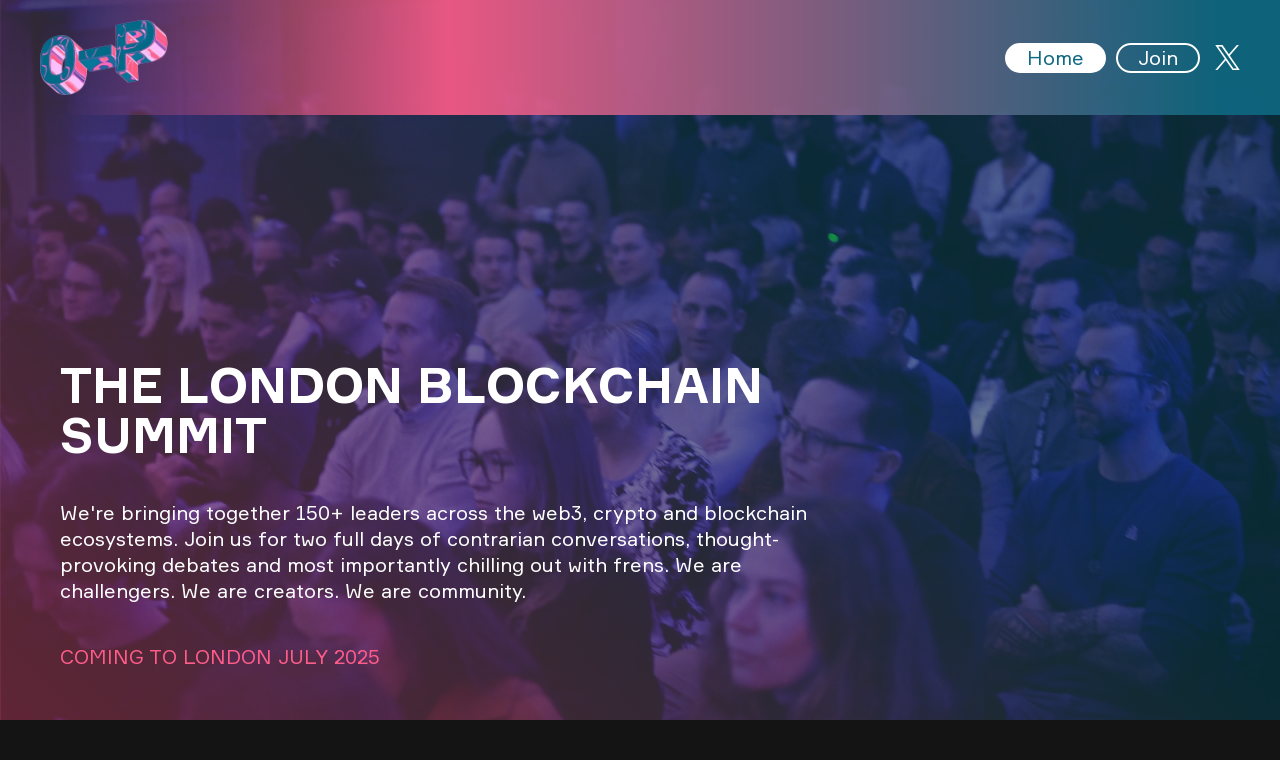

--- FILE ---
content_type: text/html; charset=UTF-8
request_url: https://www.open-protocol.xyz/
body_size: 9293
content:
<!DOCTYPE html>
<html lang="en">
<head>
    <meta charset="UTF-8">
    <meta http-equiv="X-UA-Compatible" content="IE=edge">
    <meta name="viewport" content="width=device-width, initial-scale=1.0">
    


<style itemscope itemtype="https://schema.org/WebSite" itemref="schema_name schema_description schema_image"></style>


  <title>Open Protocol - The London Blockchain Leadership Summit 11-12 July 2024</title>
  <meta id="schema_name" itemprop="name" content="Open Protocol - The London Blockchain Leadership Summit 11-12 July 2024">


<meta name="description" content="Open Protocol is the London Blockchain Summit for 150+ Web3 leaders, builders, researchers and investors. We are challengers. We are creators. We are community.">
<meta id="schema_description" itemprop="description" content="Open Protocol is the London Blockchain Summit for 150+ Web3 leaders, builders, researchers and investors. We are challengers. We are creators. We are community.">


  <link rel="canonical" href="https://www.open-protocol.xyz" />




  <meta id="schema_image" itemprop="image" content="https://www.open-protocol.xyz/media/pages/home/903cbe69d7-1718716305/open-protocol-2025-luma-cover.jpg">


<meta name="author" content="BACKED VC">


<meta name="date" content="2024-06-18">


<meta property="og:title" content="Open Protocol | The London Blockchain Summit | July 2025">

<meta property="og:description" content="Open Protocol is the London Blockchain Summit for 150+ Web3 leaders, builders, researchers and investors. We are challengers. We are creators. We are community.">

  <meta property="og:image" content="https://www.open-protocol.xyz/media/pages/home/903cbe69d7-1718716305/open-protocol-2025-luma-cover-1200x630-crop-79-7-54-8-q80.jpg">
  <meta property="og:image:width" content="1200">
  <meta property="og:image:height" content="630">

<meta property="og:site_name" content="Open Protocol - The London Blockchain Leadership Summit 11-12 July 2024">

<meta property="og:url" content="https://www.open-protocol.xyz">

<meta property="og:type" content="">








<meta name="twitter:card" content="summary_large_image">

<meta name="twitter:title" content="Open Protocol | The London Blockchain Summit | July 2025">

<meta name="twitter:description" content="@openprotocolnow is the London Blockchain Summit for 150+ Web3 leaders, builders, researchers and investors. We are challengers. We are creators. We are community.">

  <meta name="twitter:image" content="https://www.open-protocol.xyz/media/pages/home/903cbe69d7-1718716305/open-protocol-2025-luma-cover-1200x675-crop-79-7-54-8-q80.jpg">

<meta name="twitter:site" content="openprotocolnow">

<meta name="twitter:creator" content="">
    

<meta name="robots" content="" />
    <link rel="apple-touch-icon" sizes="180x180" href="/apple-touch-icon.png">
    <link rel="icon" type="image/png" sizes="32x32" href="/favicon-32x32.png">
    <link rel="icon" type="image/png" sizes="16x16" href="/favicon-16x16.png">
    <link rel="manifest" href="/site.webmanifest">
    <link rel="mask-icon" href="/safari-pinned-tab.svg" color="#5bbad5">
    <meta name="msapplication-TileColor" content="#da532c">
    <meta name="theme-color" content="#ffffff">
    <link href="https://www.open-protocol.xyz/assets/css/dist/style.min.css" rel="stylesheet"></head>
<body>
  <div id="page">
        <header class="header">
      <div class="logo">
    <a href="https://www.open-protocol.xyz" aria-label="Home">
    <!-- <img data-src="assets/img/OP_logo_animated.webp" width="171" height="85" alt="Open Protocol" class="lazyload"></a></div> -->
    <figure>
    <picture>
      <source
          data-srcset="https://www.open-protocol.xyz/media/assets/assets/img/1967264988-1711650436/op_logo_2023-300x.avif 300w, https://www.open-protocol.xyz/media/assets/assets/img/1967264988-1711650436/op_logo_2023-600x.avif 600w, https://www.open-protocol.xyz/media/assets/assets/img/1967264988-1711650436/op_logo_2023-900x.avif 900w, https://www.open-protocol.xyz/media/assets/assets/img/1967264988-1711650436/op_logo_2023-1200x.avif 1200w, https://www.open-protocol.xyz/media/assets/assets/img/1967264988-1711650436/op_logo_2023-1920x.avif 1920w"
          data-sizes="auto"
          type="image/avif"
      >
      <source
          data-srcset="https://www.open-protocol.xyz/media/assets/assets/img/1967264988-1711650436/op_logo_2023-300x.webp 300w, https://www.open-protocol.xyz/media/assets/assets/img/1967264988-1711650436/op_logo_2023-600x.webp 600w, https://www.open-protocol.xyz/media/assets/assets/img/1967264988-1711650436/op_logo_2023-900x.webp 900w, https://www.open-protocol.xyz/media/assets/assets/img/1967264988-1711650436/op_logo_2023-1200x.webp 1200w, https://www.open-protocol.xyz/media/assets/assets/img/1967264988-1711650436/op_logo_2023-1920x.webp 1920w"
          data-sizes="auto"
          type="image/webp"
      >
      <!--[if IE 9]></video><![endif]-->
      <img
          alt="Open Protocol"
          class="lazyload"
          data-src="https://www.open-protocol.xyz/media/assets/assets/img/1967264988-1711650436/op_logo_2023-300x.png"
          data-sizes="auto"
          width="272"
          height="160"
      >
    </picture>
  </figure>
    </a>
  </div>              <nav class="page-sections">
  <ul>
      <li><a class="page-sections-link" href="#home-intro">Intro</a></li>
      <li><a class="page-sections-link" href="#home-topics">2025 Topics</a></li>
      <li><a class="page-sections-link" href="#home-location">Location</a></li>
      <li><a class="page-sections-link" href="#home-testimonials">Testimonials</a></li>
      <li><a class="page-sections-link" href="#home-attendees">Attendees</a></li>
      <li><a class="page-sections-link" href="#home-speakers">Past speakers</a></li>
      <li><a class="page-sections-link" href="#home-faq">FAQ</a></li>
    </ul>
</nav>
      <nav id="main-menu">
        <input class="menu-btn" type="checkbox" id="menu-btn" />
        <label class="menu-icon" for="menu-btn"><span class="navicon"></span></label>
        <div class="menu-inner">
          <ul class="menu">
              <li><a class="active" href="https://www.open-protocol.xyz">Home</a></li>
                          <li><a href="https://www.open-protocol.xyz/join">Join</a></li>
                                      <li class="social">
                <a href="https://x.com/openprotocolnow">
                  <img src="assets/img/x-logo-white.png" width="30" height="30" alt="Twitter">
                </a>
              </li>
                      </ul>
        </div>
      </nav>
          </header>
    <main id="main-content" class="border-left border-right">
      <article><!-- HERO SECTION -->
<section id="home-hero" class="align-bottom">
  <div class="content grid-12">
    <div class="col-span-8">
            <h1>THE LONDON BLOCKCHAIN SUMMIT</h1>
            <h2>We're bringing together 150+ leaders across the web3, crypto and blockchain ecosystems. Join us for two full days of contrarian conversations, thought-provoking debates and most importantly chilling out with frens. We are challengers. We are creators. We are community.</h2>
            <p class="hero-cta">COMING TO LONDON JULY 2025</p>
          </div>
  </div>
    <div class="home-bg-video fullscreen bg-op-gradient-1">
    
<div class="op-video">
  <figure class="video">
          <iframe src="https://player.vimeo.com/video/862304193?autoplay=1&controls=0&loop=1&muted=1&dnt=1&embedded=true&allow=autoplay&background=1" frameborder="0" allow="autoplay; fullscreen; picture-in-picture" allowfullscreen></iframe>
    </figure>
  </div>
  </div>
  <div class="home-bg-video-overlay bg-op-gradient-1"></div>
  </section>
<!-- INTRO -->
<section id="home-intro" class="bg-pattern">
  <div class="content grid-12">
            <div class="col-span-12">
            <figure data-ratio="auto" class="gallery">
  <ul>
        <li class="bg-op-gradient-1">
      
<picture class="colour-wash">
    <!--[if IE 9]><video style="display: none;><![endif]-->
    <source
          data-srcset="https://www.open-protocol.xyz/media/pages/home/f5e81f9892-1694775235/dsc0914-300x.avif 300w, https://www.open-protocol.xyz/media/pages/home/f5e81f9892-1694775235/dsc0914-600x.avif 600w, https://www.open-protocol.xyz/media/pages/home/f5e81f9892-1694775235/dsc0914-900x.avif 900w, https://www.open-protocol.xyz/media/pages/home/f5e81f9892-1694775235/dsc0914-1200x.avif 1200w, https://www.open-protocol.xyz/media/pages/home/f5e81f9892-1694775235/dsc0914-1920x.avif 1920w"
          data-sizes="auto"
          type="image/avif"
      >
      <source
          data-srcset="https://www.open-protocol.xyz/media/pages/home/f5e81f9892-1694775235/dsc0914-300x.webp 300w, https://www.open-protocol.xyz/media/pages/home/f5e81f9892-1694775235/dsc0914-600x.webp 600w, https://www.open-protocol.xyz/media/pages/home/f5e81f9892-1694775235/dsc0914-900x.webp 900w, https://www.open-protocol.xyz/media/pages/home/f5e81f9892-1694775235/dsc0914-1200x.webp 1200w, https://www.open-protocol.xyz/media/pages/home/f5e81f9892-1694775235/dsc0914-1920x.webp 1920w"
          data-sizes="auto"
          type="image/webp"
      >
      <!--[if IE 9]></video><![endif]-->
      <img
          alt=""
          class="lazyload"
          data-src="https://www.open-protocol.xyz/media/pages/home/f5e81f9892-1694775235/dsc0914-300x.jpg"
          data-sizes="auto"
          width="1920"
          height="1280"
      >
</picture>

    </li>
        <li class="bg-op-gradient-1">
      
<picture class="colour-wash">
    <!--[if IE 9]><video style="display: none;><![endif]-->
    <source
          data-srcset="https://www.open-protocol.xyz/media/pages/home/e83c4ca09e-1694775236/dsc1345-300x.avif 300w, https://www.open-protocol.xyz/media/pages/home/e83c4ca09e-1694775236/dsc1345-600x.avif 600w, https://www.open-protocol.xyz/media/pages/home/e83c4ca09e-1694775236/dsc1345-900x.avif 900w, https://www.open-protocol.xyz/media/pages/home/e83c4ca09e-1694775236/dsc1345-1200x.avif 1200w, https://www.open-protocol.xyz/media/pages/home/e83c4ca09e-1694775236/dsc1345-1920x.avif 1920w"
          data-sizes="auto"
          type="image/avif"
      >
      <source
          data-srcset="https://www.open-protocol.xyz/media/pages/home/e83c4ca09e-1694775236/dsc1345-300x.webp 300w, https://www.open-protocol.xyz/media/pages/home/e83c4ca09e-1694775236/dsc1345-600x.webp 600w, https://www.open-protocol.xyz/media/pages/home/e83c4ca09e-1694775236/dsc1345-900x.webp 900w, https://www.open-protocol.xyz/media/pages/home/e83c4ca09e-1694775236/dsc1345-1200x.webp 1200w, https://www.open-protocol.xyz/media/pages/home/e83c4ca09e-1694775236/dsc1345-1920x.webp 1920w"
          data-sizes="auto"
          type="image/webp"
      >
      <!--[if IE 9]></video><![endif]-->
      <img
          alt=""
          class="lazyload"
          data-src="https://www.open-protocol.xyz/media/pages/home/e83c4ca09e-1694775236/dsc1345-300x.jpg"
          data-sizes="auto"
          width="1920"
          height="1280"
      >
</picture>

    </li>
        <li class="bg-op-gradient-1">
      
<picture class="colour-wash">
    <!--[if IE 9]><video style="display: none;><![endif]-->
    <source
          data-srcset="https://www.open-protocol.xyz/media/pages/home/6d965163ea-1694775236/crowdopfem-300x.avif 300w, https://www.open-protocol.xyz/media/pages/home/6d965163ea-1694775236/crowdopfem-600x.avif 600w, https://www.open-protocol.xyz/media/pages/home/6d965163ea-1694775236/crowdopfem-900x.avif 900w, https://www.open-protocol.xyz/media/pages/home/6d965163ea-1694775236/crowdopfem-1200x.avif 1200w, https://www.open-protocol.xyz/media/pages/home/6d965163ea-1694775236/crowdopfem-1920x.avif 1920w"
          data-sizes="auto"
          type="image/avif"
      >
      <source
          data-srcset="https://www.open-protocol.xyz/media/pages/home/6d965163ea-1694775236/crowdopfem-300x.webp 300w, https://www.open-protocol.xyz/media/pages/home/6d965163ea-1694775236/crowdopfem-600x.webp 600w, https://www.open-protocol.xyz/media/pages/home/6d965163ea-1694775236/crowdopfem-900x.webp 900w, https://www.open-protocol.xyz/media/pages/home/6d965163ea-1694775236/crowdopfem-1200x.webp 1200w, https://www.open-protocol.xyz/media/pages/home/6d965163ea-1694775236/crowdopfem-1920x.webp 1920w"
          data-sizes="auto"
          type="image/webp"
      >
      <!--[if IE 9]></video><![endif]-->
      <img
          alt=""
          class="lazyload"
          data-src="https://www.open-protocol.xyz/media/pages/home/6d965163ea-1694775236/crowdopfem-300x.jpg"
          data-sizes="auto"
          width="1920"
          height="1280"
      >
</picture>

    </li>
        <li class="bg-op-gradient-1">
      
<picture class="colour-wash">
    <!--[if IE 9]><video style="display: none;><![endif]-->
    <source
          data-srcset="https://www.open-protocol.xyz/media/pages/home/aa04d63be0-1694775235/dsc1739-300x.avif 300w, https://www.open-protocol.xyz/media/pages/home/aa04d63be0-1694775235/dsc1739-600x.avif 600w, https://www.open-protocol.xyz/media/pages/home/aa04d63be0-1694775235/dsc1739-900x.avif 900w, https://www.open-protocol.xyz/media/pages/home/aa04d63be0-1694775235/dsc1739-1200x.avif 1200w, https://www.open-protocol.xyz/media/pages/home/aa04d63be0-1694775235/dsc1739-1920x.avif 1920w"
          data-sizes="auto"
          type="image/avif"
      >
      <source
          data-srcset="https://www.open-protocol.xyz/media/pages/home/aa04d63be0-1694775235/dsc1739-300x.webp 300w, https://www.open-protocol.xyz/media/pages/home/aa04d63be0-1694775235/dsc1739-600x.webp 600w, https://www.open-protocol.xyz/media/pages/home/aa04d63be0-1694775235/dsc1739-900x.webp 900w, https://www.open-protocol.xyz/media/pages/home/aa04d63be0-1694775235/dsc1739-1200x.webp 1200w, https://www.open-protocol.xyz/media/pages/home/aa04d63be0-1694775235/dsc1739-1920x.webp 1920w"
          data-sizes="auto"
          type="image/webp"
      >
      <!--[if IE 9]></video><![endif]-->
      <img
          alt=""
          class="lazyload"
          data-src="https://www.open-protocol.xyz/media/pages/home/aa04d63be0-1694775235/dsc1739-300x.jpg"
          data-sizes="auto"
          width="1920"
          height="1280"
      >
</picture>

    </li>
      </ul>
  </figure>      </div>
            <div class="col-span-6">
            <h1>Open Protocol is London's Blockchain Summit for Web3 Leaders July 2025.</h1>
            </div>
      <div class="col-span-6">
            <h2>Open Protocol brings together 150+ of the best founders, builders, researchers and investors across the web3, crypto and blockchain ecosystems in Europe.</h2>
                  <p>Join us for two full days of contrarian conversations, thought-provoking debates and most importantly chilling out with frens. We are challengers. We are creators. We are community.</p>          </div>
  </div>
</section>
<!-- CTA -->
<!-- INTRO -->
<section id="home-intro-cta" class="bg-op-gradient-2-image">
  <div class="content grid-12">
          <div class="cta-large col-span-12"><a href="join">Join us at Open Protocol</a></div>
      </div>
</section>
<!-- TOPICS -->
<section id="home-topics" class="bg-op-gradient-blue-1">
  <div class="content grid-12">
    <div class="col-span-12">
            <h1>2025 Topics</h1>
                    <h2>You’ll participate in a packed programme of talks, debates and panels — from technical deep-dives and product demos to macro analysis on a range of topics. This year we’re bringing our special spice rating 🌶️🌶️🌶️  We’re contrarians. Sign up to witness something a little different.</h2>
                    <ul class="topics">
                <li>App Chains vs General Purpose? </li>
              <li>Are Bitcoin L2s Competitive to Ethereum L2s?</li>
              <li>Infrastructure Investing: Crypto Venture in 2025</li>
              <li>ICOs: Dead or Alive?</li>
              <li>Crypto & AI</li>
              <li>Is DA a Commodity? </li>
              <li>The Rise of The Network State</li>
              <li>Crypto & Freedom </li>
              <li>Gaming Roundtable</li>
              <li>What Does Crypto-Native Social Look Like?</li>
              <li>Futuristic Ideas In Crypto</li>
              <li>And more</li>
              </ul>
          </div>
  </div>
</section>
<!-- LOCATION -->
<section id="home-location" class="bg-op-gradient-blue-1">
  <div class="content grid-12">
    <div class="col-span-12">
                    <h1 class="columns-1">Where and when is Open Protocol held?</h1>
                    <p>OP takes place July 2025 in London, UK AKA greatest city in the world ;) We are hosting it at the absolutely iconic London Science Museum - a beacon of innovation and human ingenuity.</p>                              <figure data-ratio="auto" class="gallery">
  <ul>
        <li class="bg-op-gradient-1">
      
<picture class="colour-wash">
    <!--[if IE 9]><video style="display: none;><![endif]-->
    <source
          data-srcset="https://www.open-protocol.xyz/media/pages/home/7cfc557df0-1711110339/science-museum-300x.avif 300w, https://www.open-protocol.xyz/media/pages/home/7cfc557df0-1711110339/science-museum-600x.avif 600w, https://www.open-protocol.xyz/media/pages/home/7cfc557df0-1711110339/science-museum-900x.avif 900w, https://www.open-protocol.xyz/media/pages/home/7cfc557df0-1711110339/science-museum-1200x.avif 1200w, https://www.open-protocol.xyz/media/pages/home/7cfc557df0-1711110339/science-museum-1920x.avif 1920w"
          data-sizes="auto"
          type="image/avif"
      >
      <source
          data-srcset="https://www.open-protocol.xyz/media/pages/home/7cfc557df0-1711110339/science-museum-300x.webp 300w, https://www.open-protocol.xyz/media/pages/home/7cfc557df0-1711110339/science-museum-600x.webp 600w, https://www.open-protocol.xyz/media/pages/home/7cfc557df0-1711110339/science-museum-900x.webp 900w, https://www.open-protocol.xyz/media/pages/home/7cfc557df0-1711110339/science-museum-1200x.webp 1200w, https://www.open-protocol.xyz/media/pages/home/7cfc557df0-1711110339/science-museum-1920x.webp 1920w"
          data-sizes="auto"
          type="image/webp"
      >
      <!--[if IE 9]></video><![endif]-->
      <img
          alt=""
          class="lazyload"
          data-src="https://www.open-protocol.xyz/media/pages/home/7cfc557df0-1711110339/science-museum-300x.png"
          data-sizes="auto"
          width="1800"
          height="1200"
      >
</picture>

    </li>
        <li class="bg-op-gradient-1">
      
<picture class="colour-wash">
    <!--[if IE 9]><video style="display: none;><![endif]-->
    <source
          data-srcset="https://www.open-protocol.xyz/media/pages/home/759dde511a-1711039360/190620_mw_designweekawards19_0588-300x.avif 300w, https://www.open-protocol.xyz/media/pages/home/759dde511a-1711039360/190620_mw_designweekawards19_0588-600x.avif 600w, https://www.open-protocol.xyz/media/pages/home/759dde511a-1711039360/190620_mw_designweekawards19_0588-900x.avif 900w, https://www.open-protocol.xyz/media/pages/home/759dde511a-1711039360/190620_mw_designweekawards19_0588-1200x.avif 1200w, https://www.open-protocol.xyz/media/pages/home/759dde511a-1711039360/190620_mw_designweekawards19_0588-1920x.avif 1920w"
          data-sizes="auto"
          type="image/avif"
      >
      <source
          data-srcset="https://www.open-protocol.xyz/media/pages/home/759dde511a-1711039360/190620_mw_designweekawards19_0588-300x.webp 300w, https://www.open-protocol.xyz/media/pages/home/759dde511a-1711039360/190620_mw_designweekawards19_0588-600x.webp 600w, https://www.open-protocol.xyz/media/pages/home/759dde511a-1711039360/190620_mw_designweekawards19_0588-900x.webp 900w, https://www.open-protocol.xyz/media/pages/home/759dde511a-1711039360/190620_mw_designweekawards19_0588-1200x.webp 1200w, https://www.open-protocol.xyz/media/pages/home/759dde511a-1711039360/190620_mw_designweekawards19_0588-1920x.webp 1920w"
          data-sizes="auto"
          type="image/webp"
      >
      <!--[if IE 9]></video><![endif]-->
      <img
          alt=""
          class="lazyload"
          data-src="https://www.open-protocol.xyz/media/pages/home/759dde511a-1711039360/190620_mw_designweekawards19_0588-300x.jpg"
          data-sizes="auto"
          width="1920"
          height="1280"
      >
</picture>

    </li>
        <li class="bg-op-gradient-1">
      
<picture class="colour-wash">
    <!--[if IE 9]><video style="display: none;><![endif]-->
    <source
          data-srcset="https://www.open-protocol.xyz/media/pages/home/979b21c6b1-1711010181/190620_mw_designweekawards19_0529-300x.avif 300w, https://www.open-protocol.xyz/media/pages/home/979b21c6b1-1711010181/190620_mw_designweekawards19_0529-600x.avif 600w, https://www.open-protocol.xyz/media/pages/home/979b21c6b1-1711010181/190620_mw_designweekawards19_0529-900x.avif 900w, https://www.open-protocol.xyz/media/pages/home/979b21c6b1-1711010181/190620_mw_designweekawards19_0529-1200x.avif 1200w, https://www.open-protocol.xyz/media/pages/home/979b21c6b1-1711010181/190620_mw_designweekawards19_0529-1920x.avif 1920w"
          data-sizes="auto"
          type="image/avif"
      >
      <source
          data-srcset="https://www.open-protocol.xyz/media/pages/home/979b21c6b1-1711010181/190620_mw_designweekawards19_0529-300x.webp 300w, https://www.open-protocol.xyz/media/pages/home/979b21c6b1-1711010181/190620_mw_designweekawards19_0529-600x.webp 600w, https://www.open-protocol.xyz/media/pages/home/979b21c6b1-1711010181/190620_mw_designweekawards19_0529-900x.webp 900w, https://www.open-protocol.xyz/media/pages/home/979b21c6b1-1711010181/190620_mw_designweekawards19_0529-1200x.webp 1200w, https://www.open-protocol.xyz/media/pages/home/979b21c6b1-1711010181/190620_mw_designweekawards19_0529-1920x.webp 1920w"
          data-sizes="auto"
          type="image/webp"
      >
      <!--[if IE 9]></video><![endif]-->
      <img
          alt=""
          class="lazyload"
          data-src="https://www.open-protocol.xyz/media/pages/home/979b21c6b1-1711010181/190620_mw_designweekawards19_0529-300x.jpg"
          data-sizes="auto"
          width="1920"
          height="1280"
      >
</picture>

    </li>
        <li class="bg-op-gradient-1">
      
<picture class="colour-wash">
    <!--[if IE 9]><video style="display: none;><![endif]-->
    <source
          data-srcset="https://www.open-protocol.xyz/media/pages/home/dceb7f8521-1711010030/twobytwo_unicef_soccer_aid_gala_2019_0052-scaled-300x.avif 300w, https://www.open-protocol.xyz/media/pages/home/dceb7f8521-1711010030/twobytwo_unicef_soccer_aid_gala_2019_0052-scaled-600x.avif 600w, https://www.open-protocol.xyz/media/pages/home/dceb7f8521-1711010030/twobytwo_unicef_soccer_aid_gala_2019_0052-scaled-900x.avif 900w, https://www.open-protocol.xyz/media/pages/home/dceb7f8521-1711010030/twobytwo_unicef_soccer_aid_gala_2019_0052-scaled-1200x.avif 1200w, https://www.open-protocol.xyz/media/pages/home/dceb7f8521-1711010030/twobytwo_unicef_soccer_aid_gala_2019_0052-scaled-1920x.avif 1920w"
          data-sizes="auto"
          type="image/avif"
      >
      <source
          data-srcset="https://www.open-protocol.xyz/media/pages/home/dceb7f8521-1711010030/twobytwo_unicef_soccer_aid_gala_2019_0052-scaled-300x.webp 300w, https://www.open-protocol.xyz/media/pages/home/dceb7f8521-1711010030/twobytwo_unicef_soccer_aid_gala_2019_0052-scaled-600x.webp 600w, https://www.open-protocol.xyz/media/pages/home/dceb7f8521-1711010030/twobytwo_unicef_soccer_aid_gala_2019_0052-scaled-900x.webp 900w, https://www.open-protocol.xyz/media/pages/home/dceb7f8521-1711010030/twobytwo_unicef_soccer_aid_gala_2019_0052-scaled-1200x.webp 1200w, https://www.open-protocol.xyz/media/pages/home/dceb7f8521-1711010030/twobytwo_unicef_soccer_aid_gala_2019_0052-scaled-1920x.webp 1920w"
          data-sizes="auto"
          type="image/webp"
      >
      <!--[if IE 9]></video><![endif]-->
      <img
          alt=""
          class="lazyload"
          data-src="https://www.open-protocol.xyz/media/pages/home/dceb7f8521-1711010030/twobytwo_unicef_soccer_aid_gala_2019_0052-scaled-300x.jpg"
          data-sizes="auto"
          width="2000"
          height="1334"
      >
</picture>

    </li>
      </ul>
  </figure>                  </div>
  </div>
</section>
<!-- TESTIMONIALS -->
<section id="home-testimonials" class="bg-pattern">
  <div class="content grid-12">
    <h1 class="columns-1">What previous attendees have said about Open Protocol</h1>
      <ul class="testimonials columns-1 grid-12">
      <li class="testimonial col-span-4"><blockquote>
  <p>A lot of true believers and not many tourists. I’ll be returning.</p>    <footer>
    Aleks Larsen, COO &amp; Co-Founder @ Sky Mavis / Axie Infinity  </footer>
  </blockquote></li>
      <li class="testimonial col-span-4"><blockquote>
  <p>The dynamic, the energy, the enthusiasm - it&#8217;s not something you can bring to a screen.</p>    <footer>
    Daniël Rood, Head of Web3 EMEA @ Google  </footer>
  </blockquote></li>
      <li class="testimonial col-span-4"><blockquote>
  <p>It was a brilliantly run event - I&#8217;m grateful to have taken part.</p>    <footer>
    Eddy Lazzarin, Crypto CTO &amp; Investor @ a16z  </footer>
  </blockquote></li>
    </ul>
    </div>
</section>
<!-- ATTENDEES -->
<section id="home-attendees" class="bg-op-gradient-1">
  <div class="content grid-12">
    <div class="col-span-12">
                    <h1 class="columns-1">Who came to the inaugural OP:</h1>
                    <h2 class="columns-1">The first Open Protocol in 2022 was attended by some of the leading web3 and blockchain companies, research organisations and investment firms.</h2>
                    <ul class="attendees">
                  <li>a16z</li>
                  <li>Aave</li>
                  <li>Accel</li>
                  <li>Animoca Brands</li>
                  <li>Artificial Intelligence Center Hamburg</li>
                  <li>Atomico</li>
                  <li>AWS for Games</li>
                  <li>BACKED</li>
                  <li>Bain & Company</li>
                  <li>Bessemer Venture Partners</li>
                  <li>Bitcoin Suisse AG</li>
                  <li>BITKRAFT Ventures</li>
                  <li>Binance</li>
                  <li>Blossom Capital</li>
                  <li>Cambridge Judge Business School</li>
                  <li>Cherry Ventures</li>
                  <li>CMT Digital</li>
                  <li>Coinbase</li>
                  <li>CoinDesk</li>
                  <li>CoinTelegraph</li>
                  <li>Cornerstone</li>
                  <li>Decentraland</li>
                  <li>Deloitte</li>
                  <li>Empires Not Vampires</li>
                  <li>Entrepreneur First</li>
                  <li>EQT Ventures</li>
                  <li>Ericsson</li>
                  <li>Fabric Ventures</li>
                  <li>Fifty Years</li>
                  <li>firstminute</li>
                  <li>Founders Factory</li>
                  <li>Galaxy Interactive</li>
                  <li>Google</li>
                  <li>Heartcore</li>
                  <li>Hedosophia</li>
                  <li>IDEO</li>
                  <li>King's College, London</li>
                  <li>Kraken Ventures</li>
                  <li>MakerDAO</li>
                  <li>Makers Fund</li>
                  <li>Northzone</li>
                  <li>Orrick</li>
                  <li>Outlier Ventures</li>
                  <li>Planet A</li>
                  <li>Play Ventures</li>
                  <li>Revolut</li>
                  <li>Sequoia</li>
                  <li>Shopify</li>
                  <li>Shell</li>
                  <li>Sorare</li>
                  <li>Stardust</li>
                  <li>Startup Montréal</li>
                  <li>Startup Norway</li>
                  <li>Slush</li>
                  <li>Stripe</li>
                  <li>Supercell</li>
                  <li>Tesseract</li>
                  <li>Token Terminal</li>
                  <li>UCB Biopharma</li>
                  <li>Web Summit</li>
                </ul>
          </div>
  </div>
  <!-- carousel -->
  </section>
<!-- SPEAKERS -->
<section id="home-speakers" class="bg-op-gradient-blue-1">
  <div class="content grid-12">
        <h1 class="columns-1">Previous Open Protocol Speakers</h1>
              <h2 class="columns-1">Open Protocol has featured some of most knowledgeable, visionary and engaging experts in the field today</h2>
                                    <div class="speakers columns-1 swiper" data-duration="5000">
          <div class="swiper-wrapper">
                      <div class="swiper-slide">
              <div class="speakers-slide" data-columns="5">
                                <div class="speaker">
                  <div class="speaker-portrait bg-op-gradient-1">
                    <div>
                      
<figure>
  <picture>
      <!--[if IE 9]><video style="display: none;><![endif]-->
      <source
            data-srcset="https://www.open-protocol.xyz/media/pages/speakers/koh-kim/0ceabd4fde-1694792311/speaker_koh_kim-300x.avif 300w, https://www.open-protocol.xyz/media/pages/speakers/koh-kim/0ceabd4fde-1694792311/speaker_koh_kim-600x.avif 600w, https://www.open-protocol.xyz/media/pages/speakers/koh-kim/0ceabd4fde-1694792311/speaker_koh_kim-900x.avif 900w, https://www.open-protocol.xyz/media/pages/speakers/koh-kim/0ceabd4fde-1694792311/speaker_koh_kim-1200x.avif 1200w, https://www.open-protocol.xyz/media/pages/speakers/koh-kim/0ceabd4fde-1694792311/speaker_koh_kim-1920x.avif 1920w"
            data-sizes="auto"
            type="image/avif"
        >
        <source
            data-srcset="https://www.open-protocol.xyz/media/pages/speakers/koh-kim/0ceabd4fde-1694792311/speaker_koh_kim-300x.webp 300w, https://www.open-protocol.xyz/media/pages/speakers/koh-kim/0ceabd4fde-1694792311/speaker_koh_kim-600x.webp 600w, https://www.open-protocol.xyz/media/pages/speakers/koh-kim/0ceabd4fde-1694792311/speaker_koh_kim-900x.webp 900w, https://www.open-protocol.xyz/media/pages/speakers/koh-kim/0ceabd4fde-1694792311/speaker_koh_kim-1200x.webp 1200w, https://www.open-protocol.xyz/media/pages/speakers/koh-kim/0ceabd4fde-1694792311/speaker_koh_kim-1920x.webp 1920w"
            data-sizes="auto"
            type="image/webp"
        >
        <!--[if IE 9]></video><![endif]-->
        <img
            alt=""
            class="lazyload"
            data-src="https://www.open-protocol.xyz/media/pages/speakers/koh-kim/0ceabd4fde-1694792311/speaker_koh_kim-300x.jpg"
            data-sizes="auto"
            width="712"
            height="712"
        >
  </picture>
  </figure>
                    </div>
                  </div>
                  <h2>Koh Kim</h2>
                  <h3>Mysten Labs</h3>
                </div>
                                <div class="speaker">
                  <div class="speaker-portrait bg-op-gradient-1">
                    <div>
                      
<figure>
  <picture>
      <!--[if IE 9]><video style="display: none;><![endif]-->
      <source
            data-srcset="https://www.open-protocol.xyz/media/pages/speakers/suji-jan/fc5ce4083d-1694792339/speaker_suji_jan-300x.avif 300w, https://www.open-protocol.xyz/media/pages/speakers/suji-jan/fc5ce4083d-1694792339/speaker_suji_jan-600x.avif 600w, https://www.open-protocol.xyz/media/pages/speakers/suji-jan/fc5ce4083d-1694792339/speaker_suji_jan-900x.avif 900w, https://www.open-protocol.xyz/media/pages/speakers/suji-jan/fc5ce4083d-1694792339/speaker_suji_jan-1200x.avif 1200w, https://www.open-protocol.xyz/media/pages/speakers/suji-jan/fc5ce4083d-1694792339/speaker_suji_jan-1920x.avif 1920w"
            data-sizes="auto"
            type="image/avif"
        >
        <source
            data-srcset="https://www.open-protocol.xyz/media/pages/speakers/suji-jan/fc5ce4083d-1694792339/speaker_suji_jan-300x.webp 300w, https://www.open-protocol.xyz/media/pages/speakers/suji-jan/fc5ce4083d-1694792339/speaker_suji_jan-600x.webp 600w, https://www.open-protocol.xyz/media/pages/speakers/suji-jan/fc5ce4083d-1694792339/speaker_suji_jan-900x.webp 900w, https://www.open-protocol.xyz/media/pages/speakers/suji-jan/fc5ce4083d-1694792339/speaker_suji_jan-1200x.webp 1200w, https://www.open-protocol.xyz/media/pages/speakers/suji-jan/fc5ce4083d-1694792339/speaker_suji_jan-1920x.webp 1920w"
            data-sizes="auto"
            type="image/webp"
        >
        <!--[if IE 9]></video><![endif]-->
        <img
            alt=""
            class="lazyload"
            data-src="https://www.open-protocol.xyz/media/pages/speakers/suji-jan/fc5ce4083d-1694792339/speaker_suji_jan-300x.jpg"
            data-sizes="auto"
            width="712"
            height="712"
        >
  </picture>
  </figure>
                    </div>
                  </div>
                  <h2>Suji Jan</h2>
                  <h3>MASK NETWORK</h3>
                </div>
                                <div class="speaker">
                  <div class="speaker-portrait bg-op-gradient-1">
                    <div>
                      
<figure>
  <picture>
      <!--[if IE 9]><video style="display: none;><![endif]-->
      <source
            data-srcset="https://www.open-protocol.xyz/media/pages/speakers/stani-kulechov/51d48f152a-1694792355/speaker_stani_kulechov-300x.avif 300w, https://www.open-protocol.xyz/media/pages/speakers/stani-kulechov/51d48f152a-1694792355/speaker_stani_kulechov-600x.avif 600w, https://www.open-protocol.xyz/media/pages/speakers/stani-kulechov/51d48f152a-1694792355/speaker_stani_kulechov-900x.avif 900w, https://www.open-protocol.xyz/media/pages/speakers/stani-kulechov/51d48f152a-1694792355/speaker_stani_kulechov-1200x.avif 1200w, https://www.open-protocol.xyz/media/pages/speakers/stani-kulechov/51d48f152a-1694792355/speaker_stani_kulechov-1920x.avif 1920w"
            data-sizes="auto"
            type="image/avif"
        >
        <source
            data-srcset="https://www.open-protocol.xyz/media/pages/speakers/stani-kulechov/51d48f152a-1694792355/speaker_stani_kulechov-300x.webp 300w, https://www.open-protocol.xyz/media/pages/speakers/stani-kulechov/51d48f152a-1694792355/speaker_stani_kulechov-600x.webp 600w, https://www.open-protocol.xyz/media/pages/speakers/stani-kulechov/51d48f152a-1694792355/speaker_stani_kulechov-900x.webp 900w, https://www.open-protocol.xyz/media/pages/speakers/stani-kulechov/51d48f152a-1694792355/speaker_stani_kulechov-1200x.webp 1200w, https://www.open-protocol.xyz/media/pages/speakers/stani-kulechov/51d48f152a-1694792355/speaker_stani_kulechov-1920x.webp 1920w"
            data-sizes="auto"
            type="image/webp"
        >
        <!--[if IE 9]></video><![endif]-->
        <img
            alt=""
            class="lazyload"
            data-src="https://www.open-protocol.xyz/media/pages/speakers/stani-kulechov/51d48f152a-1694792355/speaker_stani_kulechov-300x.jpg"
            data-sizes="auto"
            width="712"
            height="712"
        >
  </picture>
  </figure>
                    </div>
                  </div>
                  <h2>Stani Kulechov</h2>
                  <h3>AAVE  / LENS</h3>
                </div>
                                <div class="speaker">
                  <div class="speaker-portrait bg-op-gradient-1">
                    <div>
                      
<figure>
  <picture>
      <!--[if IE 9]><video style="display: none;><![endif]-->
      <source
            data-srcset="https://www.open-protocol.xyz/media/pages/speakers/aron-beierschmitt/f09668df1b-1694792388/speaker_aron_beierschmitt-300x.avif 300w, https://www.open-protocol.xyz/media/pages/speakers/aron-beierschmitt/f09668df1b-1694792388/speaker_aron_beierschmitt-600x.avif 600w, https://www.open-protocol.xyz/media/pages/speakers/aron-beierschmitt/f09668df1b-1694792388/speaker_aron_beierschmitt-900x.avif 900w, https://www.open-protocol.xyz/media/pages/speakers/aron-beierschmitt/f09668df1b-1694792388/speaker_aron_beierschmitt-1200x.avif 1200w, https://www.open-protocol.xyz/media/pages/speakers/aron-beierschmitt/f09668df1b-1694792388/speaker_aron_beierschmitt-1920x.avif 1920w"
            data-sizes="auto"
            type="image/avif"
        >
        <source
            data-srcset="https://www.open-protocol.xyz/media/pages/speakers/aron-beierschmitt/f09668df1b-1694792388/speaker_aron_beierschmitt-300x.webp 300w, https://www.open-protocol.xyz/media/pages/speakers/aron-beierschmitt/f09668df1b-1694792388/speaker_aron_beierschmitt-600x.webp 600w, https://www.open-protocol.xyz/media/pages/speakers/aron-beierschmitt/f09668df1b-1694792388/speaker_aron_beierschmitt-900x.webp 900w, https://www.open-protocol.xyz/media/pages/speakers/aron-beierschmitt/f09668df1b-1694792388/speaker_aron_beierschmitt-1200x.webp 1200w, https://www.open-protocol.xyz/media/pages/speakers/aron-beierschmitt/f09668df1b-1694792388/speaker_aron_beierschmitt-1920x.webp 1920w"
            data-sizes="auto"
            type="image/webp"
        >
        <!--[if IE 9]></video><![endif]-->
        <img
            alt=""
            class="lazyload"
            data-src="https://www.open-protocol.xyz/media/pages/speakers/aron-beierschmitt/f09668df1b-1694792388/speaker_aron_beierschmitt-300x.jpg"
            data-sizes="auto"
            width="712"
            height="712"
        >
  </picture>
  </figure>
                    </div>
                  </div>
                  <h2>Aron Beierschmitt</h2>
                  <h3>LAGUNA GAMES</h3>
                </div>
                                <div class="speaker">
                  <div class="speaker-portrait bg-op-gradient-1">
                    <div>
                      
<figure>
  <picture>
      <!--[if IE 9]><video style="display: none;><![endif]-->
      <source
            data-srcset="https://www.open-protocol.xyz/media/pages/speakers/canaan-linder/623c8f3123-1694792408/speaker_canaan_linder-300x.avif 300w, https://www.open-protocol.xyz/media/pages/speakers/canaan-linder/623c8f3123-1694792408/speaker_canaan_linder-600x.avif 600w, https://www.open-protocol.xyz/media/pages/speakers/canaan-linder/623c8f3123-1694792408/speaker_canaan_linder-900x.avif 900w, https://www.open-protocol.xyz/media/pages/speakers/canaan-linder/623c8f3123-1694792408/speaker_canaan_linder-1200x.avif 1200w, https://www.open-protocol.xyz/media/pages/speakers/canaan-linder/623c8f3123-1694792408/speaker_canaan_linder-1920x.avif 1920w"
            data-sizes="auto"
            type="image/avif"
        >
        <source
            data-srcset="https://www.open-protocol.xyz/media/pages/speakers/canaan-linder/623c8f3123-1694792408/speaker_canaan_linder-300x.webp 300w, https://www.open-protocol.xyz/media/pages/speakers/canaan-linder/623c8f3123-1694792408/speaker_canaan_linder-600x.webp 600w, https://www.open-protocol.xyz/media/pages/speakers/canaan-linder/623c8f3123-1694792408/speaker_canaan_linder-900x.webp 900w, https://www.open-protocol.xyz/media/pages/speakers/canaan-linder/623c8f3123-1694792408/speaker_canaan_linder-1200x.webp 1200w, https://www.open-protocol.xyz/media/pages/speakers/canaan-linder/623c8f3123-1694792408/speaker_canaan_linder-1920x.webp 1920w"
            data-sizes="auto"
            type="image/webp"
        >
        <!--[if IE 9]></video><![endif]-->
        <img
            alt=""
            class="lazyload"
            data-src="https://www.open-protocol.xyz/media/pages/speakers/canaan-linder/623c8f3123-1694792408/speaker_canaan_linder-300x.jpg"
            data-sizes="auto"
            width="712"
            height="712"
        >
  </picture>
  </figure>
                    </div>
                  </div>
                  <h2>Canaan Linder</h2>
                  <h3>STARDUST</h3>
                </div>
                                <div class="speaker">
                  <div class="speaker-portrait bg-op-gradient-1">
                    <div>
                      
<figure>
  <picture>
      <!--[if IE 9]><video style="display: none;><![endif]-->
      <source
            data-srcset="https://www.open-protocol.xyz/media/pages/speakers/hilmar-petursson/8fb1e85ec7-1694792440/speaker_hilmar_petursson-300x.avif 300w, https://www.open-protocol.xyz/media/pages/speakers/hilmar-petursson/8fb1e85ec7-1694792440/speaker_hilmar_petursson-600x.avif 600w, https://www.open-protocol.xyz/media/pages/speakers/hilmar-petursson/8fb1e85ec7-1694792440/speaker_hilmar_petursson-900x.avif 900w, https://www.open-protocol.xyz/media/pages/speakers/hilmar-petursson/8fb1e85ec7-1694792440/speaker_hilmar_petursson-1200x.avif 1200w, https://www.open-protocol.xyz/media/pages/speakers/hilmar-petursson/8fb1e85ec7-1694792440/speaker_hilmar_petursson-1920x.avif 1920w"
            data-sizes="auto"
            type="image/avif"
        >
        <source
            data-srcset="https://www.open-protocol.xyz/media/pages/speakers/hilmar-petursson/8fb1e85ec7-1694792440/speaker_hilmar_petursson-300x.webp 300w, https://www.open-protocol.xyz/media/pages/speakers/hilmar-petursson/8fb1e85ec7-1694792440/speaker_hilmar_petursson-600x.webp 600w, https://www.open-protocol.xyz/media/pages/speakers/hilmar-petursson/8fb1e85ec7-1694792440/speaker_hilmar_petursson-900x.webp 900w, https://www.open-protocol.xyz/media/pages/speakers/hilmar-petursson/8fb1e85ec7-1694792440/speaker_hilmar_petursson-1200x.webp 1200w, https://www.open-protocol.xyz/media/pages/speakers/hilmar-petursson/8fb1e85ec7-1694792440/speaker_hilmar_petursson-1920x.webp 1920w"
            data-sizes="auto"
            type="image/webp"
        >
        <!--[if IE 9]></video><![endif]-->
        <img
            alt=""
            class="lazyload"
            data-src="https://www.open-protocol.xyz/media/pages/speakers/hilmar-petursson/8fb1e85ec7-1694792440/speaker_hilmar_petursson-300x.jpg"
            data-sizes="auto"
            width="712"
            height="712"
        >
  </picture>
  </figure>
                    </div>
                  </div>
                  <h2>Hilmar Pétursson</h2>
                  <h3>CCP /  EVE ONLINE</h3>
                </div>
                                <div class="speaker">
                  <div class="speaker-portrait bg-op-gradient-1">
                    <div>
                      
<figure>
  <picture>
      <!--[if IE 9]><video style="display: none;><![endif]-->
      <source
            data-srcset="https://www.open-protocol.xyz/media/pages/speakers/janine-yurio/87ad22aaae-1694792463/speaker_janine_yurio-300x.avif 300w, https://www.open-protocol.xyz/media/pages/speakers/janine-yurio/87ad22aaae-1694792463/speaker_janine_yurio-600x.avif 600w, https://www.open-protocol.xyz/media/pages/speakers/janine-yurio/87ad22aaae-1694792463/speaker_janine_yurio-900x.avif 900w, https://www.open-protocol.xyz/media/pages/speakers/janine-yurio/87ad22aaae-1694792463/speaker_janine_yurio-1200x.avif 1200w, https://www.open-protocol.xyz/media/pages/speakers/janine-yurio/87ad22aaae-1694792463/speaker_janine_yurio-1920x.avif 1920w"
            data-sizes="auto"
            type="image/avif"
        >
        <source
            data-srcset="https://www.open-protocol.xyz/media/pages/speakers/janine-yurio/87ad22aaae-1694792463/speaker_janine_yurio-300x.webp 300w, https://www.open-protocol.xyz/media/pages/speakers/janine-yurio/87ad22aaae-1694792463/speaker_janine_yurio-600x.webp 600w, https://www.open-protocol.xyz/media/pages/speakers/janine-yurio/87ad22aaae-1694792463/speaker_janine_yurio-900x.webp 900w, https://www.open-protocol.xyz/media/pages/speakers/janine-yurio/87ad22aaae-1694792463/speaker_janine_yurio-1200x.webp 1200w, https://www.open-protocol.xyz/media/pages/speakers/janine-yurio/87ad22aaae-1694792463/speaker_janine_yurio-1920x.webp 1920w"
            data-sizes="auto"
            type="image/webp"
        >
        <!--[if IE 9]></video><![endif]-->
        <img
            alt=""
            class="lazyload"
            data-src="https://www.open-protocol.xyz/media/pages/speakers/janine-yurio/87ad22aaae-1694792463/speaker_janine_yurio-300x.jpg"
            data-sizes="auto"
            width="712"
            height="712"
        >
  </picture>
  </figure>
                    </div>
                  </div>
                  <h2>Janine Yurio</h2>
                  <h3>EVERYREALM</h3>
                </div>
                                <div class="speaker">
                  <div class="speaker-portrait bg-op-gradient-1">
                    <div>
                      
<figure>
  <picture>
      <!--[if IE 9]><video style="display: none;><![endif]-->
      <source
            data-srcset="https://www.open-protocol.xyz/media/pages/speakers/richard-kim/a6716731a4-1694792481/speaker_richard_kim-300x.avif 300w, https://www.open-protocol.xyz/media/pages/speakers/richard-kim/a6716731a4-1694792481/speaker_richard_kim-600x.avif 600w, https://www.open-protocol.xyz/media/pages/speakers/richard-kim/a6716731a4-1694792481/speaker_richard_kim-900x.avif 900w, https://www.open-protocol.xyz/media/pages/speakers/richard-kim/a6716731a4-1694792481/speaker_richard_kim-1200x.avif 1200w, https://www.open-protocol.xyz/media/pages/speakers/richard-kim/a6716731a4-1694792481/speaker_richard_kim-1920x.avif 1920w"
            data-sizes="auto"
            type="image/avif"
        >
        <source
            data-srcset="https://www.open-protocol.xyz/media/pages/speakers/richard-kim/a6716731a4-1694792481/speaker_richard_kim-300x.webp 300w, https://www.open-protocol.xyz/media/pages/speakers/richard-kim/a6716731a4-1694792481/speaker_richard_kim-600x.webp 600w, https://www.open-protocol.xyz/media/pages/speakers/richard-kim/a6716731a4-1694792481/speaker_richard_kim-900x.webp 900w, https://www.open-protocol.xyz/media/pages/speakers/richard-kim/a6716731a4-1694792481/speaker_richard_kim-1200x.webp 1200w, https://www.open-protocol.xyz/media/pages/speakers/richard-kim/a6716731a4-1694792481/speaker_richard_kim-1920x.webp 1920w"
            data-sizes="auto"
            type="image/webp"
        >
        <!--[if IE 9]></video><![endif]-->
        <img
            alt=""
            class="lazyload"
            data-src="https://www.open-protocol.xyz/media/pages/speakers/richard-kim/a6716731a4-1694792481/speaker_richard_kim-300x.jpg"
            data-sizes="auto"
            width="712"
            height="712"
        >
  </picture>
  </figure>
                    </div>
                  </div>
                  <h2>Richard Kim</h2>
                  <h3>GALAXY</h3>
                </div>
                                <div class="speaker">
                  <div class="speaker-portrait bg-op-gradient-1">
                    <div>
                      
<figure>
  <picture>
      <!--[if IE 9]><video style="display: none;><![endif]-->
      <source
            data-srcset="https://www.open-protocol.xyz/media/pages/speakers/andrei-brasoveanu/b78c933a6b-1694792502/speaker_andrei_brasoveanu-300x.avif 300w, https://www.open-protocol.xyz/media/pages/speakers/andrei-brasoveanu/b78c933a6b-1694792502/speaker_andrei_brasoveanu-600x.avif 600w, https://www.open-protocol.xyz/media/pages/speakers/andrei-brasoveanu/b78c933a6b-1694792502/speaker_andrei_brasoveanu-900x.avif 900w, https://www.open-protocol.xyz/media/pages/speakers/andrei-brasoveanu/b78c933a6b-1694792502/speaker_andrei_brasoveanu-1200x.avif 1200w, https://www.open-protocol.xyz/media/pages/speakers/andrei-brasoveanu/b78c933a6b-1694792502/speaker_andrei_brasoveanu-1920x.avif 1920w"
            data-sizes="auto"
            type="image/avif"
        >
        <source
            data-srcset="https://www.open-protocol.xyz/media/pages/speakers/andrei-brasoveanu/b78c933a6b-1694792502/speaker_andrei_brasoveanu-300x.webp 300w, https://www.open-protocol.xyz/media/pages/speakers/andrei-brasoveanu/b78c933a6b-1694792502/speaker_andrei_brasoveanu-600x.webp 600w, https://www.open-protocol.xyz/media/pages/speakers/andrei-brasoveanu/b78c933a6b-1694792502/speaker_andrei_brasoveanu-900x.webp 900w, https://www.open-protocol.xyz/media/pages/speakers/andrei-brasoveanu/b78c933a6b-1694792502/speaker_andrei_brasoveanu-1200x.webp 1200w, https://www.open-protocol.xyz/media/pages/speakers/andrei-brasoveanu/b78c933a6b-1694792502/speaker_andrei_brasoveanu-1920x.webp 1920w"
            data-sizes="auto"
            type="image/webp"
        >
        <!--[if IE 9]></video><![endif]-->
        <img
            alt=""
            class="lazyload"
            data-src="https://www.open-protocol.xyz/media/pages/speakers/andrei-brasoveanu/b78c933a6b-1694792502/speaker_andrei_brasoveanu-300x.jpg"
            data-sizes="auto"
            width="712"
            height="712"
        >
  </picture>
  </figure>
                    </div>
                  </div>
                  <h2>Andrei Brasoveanu</h2>
                  <h3>ACCEL</h3>
                </div>
                                <div class="speaker">
                  <div class="speaker-portrait bg-op-gradient-1">
                    <div>
                      
<figure>
  <picture>
      <!--[if IE 9]><video style="display: none;><![endif]-->
      <source
            data-srcset="https://www.open-protocol.xyz/media/pages/speakers/simon-jones/2f412ff5dc-1694792530/speaker_simon_jones-300x.avif 300w, https://www.open-protocol.xyz/media/pages/speakers/simon-jones/2f412ff5dc-1694792530/speaker_simon_jones-600x.avif 600w, https://www.open-protocol.xyz/media/pages/speakers/simon-jones/2f412ff5dc-1694792530/speaker_simon_jones-900x.avif 900w, https://www.open-protocol.xyz/media/pages/speakers/simon-jones/2f412ff5dc-1694792530/speaker_simon_jones-1200x.avif 1200w, https://www.open-protocol.xyz/media/pages/speakers/simon-jones/2f412ff5dc-1694792530/speaker_simon_jones-1920x.avif 1920w"
            data-sizes="auto"
            type="image/avif"
        >
        <source
            data-srcset="https://www.open-protocol.xyz/media/pages/speakers/simon-jones/2f412ff5dc-1694792530/speaker_simon_jones-300x.webp 300w, https://www.open-protocol.xyz/media/pages/speakers/simon-jones/2f412ff5dc-1694792530/speaker_simon_jones-600x.webp 600w, https://www.open-protocol.xyz/media/pages/speakers/simon-jones/2f412ff5dc-1694792530/speaker_simon_jones-900x.webp 900w, https://www.open-protocol.xyz/media/pages/speakers/simon-jones/2f412ff5dc-1694792530/speaker_simon_jones-1200x.webp 1200w, https://www.open-protocol.xyz/media/pages/speakers/simon-jones/2f412ff5dc-1694792530/speaker_simon_jones-1920x.webp 1920w"
            data-sizes="auto"
            type="image/webp"
        >
        <!--[if IE 9]></video><![endif]-->
        <img
            alt=""
            class="lazyload"
            data-src="https://www.open-protocol.xyz/media/pages/speakers/simon-jones/2f412ff5dc-1694792530/speaker_simon_jones-300x.jpg"
            data-sizes="auto"
            width="712"
            height="712"
        >
  </picture>
  </figure>
                    </div>
                  </div>
                  <h2>Simon Jones</h2>
                  <h3>VOLTZ</h3>
                </div>
                                              </div>
                        </div>
                      <div class="swiper-slide">
              <div class="speakers-slide" data-columns="5">
                                <div class="speaker">
                  <div class="speaker-portrait bg-op-gradient-1">
                    <div>
                      
<figure>
  <picture>
      <!--[if IE 9]><video style="display: none;><![endif]-->
      <source
            data-srcset="https://www.open-protocol.xyz/media/pages/speakers/justin-glibert/00fa788f16-1694792550/speaker_justin_glibert-300x.avif 300w, https://www.open-protocol.xyz/media/pages/speakers/justin-glibert/00fa788f16-1694792550/speaker_justin_glibert-600x.avif 600w, https://www.open-protocol.xyz/media/pages/speakers/justin-glibert/00fa788f16-1694792550/speaker_justin_glibert-900x.avif 900w, https://www.open-protocol.xyz/media/pages/speakers/justin-glibert/00fa788f16-1694792550/speaker_justin_glibert-1200x.avif 1200w, https://www.open-protocol.xyz/media/pages/speakers/justin-glibert/00fa788f16-1694792550/speaker_justin_glibert-1920x.avif 1920w"
            data-sizes="auto"
            type="image/avif"
        >
        <source
            data-srcset="https://www.open-protocol.xyz/media/pages/speakers/justin-glibert/00fa788f16-1694792550/speaker_justin_glibert-300x.webp 300w, https://www.open-protocol.xyz/media/pages/speakers/justin-glibert/00fa788f16-1694792550/speaker_justin_glibert-600x.webp 600w, https://www.open-protocol.xyz/media/pages/speakers/justin-glibert/00fa788f16-1694792550/speaker_justin_glibert-900x.webp 900w, https://www.open-protocol.xyz/media/pages/speakers/justin-glibert/00fa788f16-1694792550/speaker_justin_glibert-1200x.webp 1200w, https://www.open-protocol.xyz/media/pages/speakers/justin-glibert/00fa788f16-1694792550/speaker_justin_glibert-1920x.webp 1920w"
            data-sizes="auto"
            type="image/webp"
        >
        <!--[if IE 9]></video><![endif]-->
        <img
            alt=""
            class="lazyload"
            data-src="https://www.open-protocol.xyz/media/pages/speakers/justin-glibert/00fa788f16-1694792550/speaker_justin_glibert-300x.jpg"
            data-sizes="auto"
            width="712"
            height="712"
        >
  </picture>
  </figure>
                    </div>
                  </div>
                  <h2>Justin Glibert</h2>
                  <h3>0XParc</h3>
                </div>
                                <div class="speaker">
                  <div class="speaker-portrait bg-op-gradient-1">
                    <div>
                      
<figure>
  <picture>
      <!--[if IE 9]><video style="display: none;><![endif]-->
      <source
            data-srcset="https://www.open-protocol.xyz/media/pages/speakers/aleks-larsen/fe0cf08646-1694792567/speaker_aleks_larsen-300x.avif 300w, https://www.open-protocol.xyz/media/pages/speakers/aleks-larsen/fe0cf08646-1694792567/speaker_aleks_larsen-600x.avif 600w, https://www.open-protocol.xyz/media/pages/speakers/aleks-larsen/fe0cf08646-1694792567/speaker_aleks_larsen-900x.avif 900w, https://www.open-protocol.xyz/media/pages/speakers/aleks-larsen/fe0cf08646-1694792567/speaker_aleks_larsen-1200x.avif 1200w, https://www.open-protocol.xyz/media/pages/speakers/aleks-larsen/fe0cf08646-1694792567/speaker_aleks_larsen-1920x.avif 1920w"
            data-sizes="auto"
            type="image/avif"
        >
        <source
            data-srcset="https://www.open-protocol.xyz/media/pages/speakers/aleks-larsen/fe0cf08646-1694792567/speaker_aleks_larsen-300x.webp 300w, https://www.open-protocol.xyz/media/pages/speakers/aleks-larsen/fe0cf08646-1694792567/speaker_aleks_larsen-600x.webp 600w, https://www.open-protocol.xyz/media/pages/speakers/aleks-larsen/fe0cf08646-1694792567/speaker_aleks_larsen-900x.webp 900w, https://www.open-protocol.xyz/media/pages/speakers/aleks-larsen/fe0cf08646-1694792567/speaker_aleks_larsen-1200x.webp 1200w, https://www.open-protocol.xyz/media/pages/speakers/aleks-larsen/fe0cf08646-1694792567/speaker_aleks_larsen-1920x.webp 1920w"
            data-sizes="auto"
            type="image/webp"
        >
        <!--[if IE 9]></video><![endif]-->
        <img
            alt=""
            class="lazyload"
            data-src="https://www.open-protocol.xyz/media/pages/speakers/aleks-larsen/fe0cf08646-1694792567/speaker_aleks_larsen-300x.jpg"
            data-sizes="auto"
            width="712"
            height="712"
        >
  </picture>
  </figure>
                    </div>
                  </div>
                  <h2>Aleks Larsen</h2>
                  <h3>SKY MAVIS</h3>
                </div>
                                <div class="speaker">
                  <div class="speaker-portrait bg-op-gradient-1">
                    <div>
                      
<figure>
  <picture>
      <!--[if IE 9]><video style="display: none;><![endif]-->
      <source
            data-srcset="https://www.open-protocol.xyz/media/pages/speakers/sebastien-borget/4389852ae8-1694792586/speaker_sebastien_borget-300x.avif 300w, https://www.open-protocol.xyz/media/pages/speakers/sebastien-borget/4389852ae8-1694792586/speaker_sebastien_borget-600x.avif 600w, https://www.open-protocol.xyz/media/pages/speakers/sebastien-borget/4389852ae8-1694792586/speaker_sebastien_borget-900x.avif 900w, https://www.open-protocol.xyz/media/pages/speakers/sebastien-borget/4389852ae8-1694792586/speaker_sebastien_borget-1200x.avif 1200w, https://www.open-protocol.xyz/media/pages/speakers/sebastien-borget/4389852ae8-1694792586/speaker_sebastien_borget-1920x.avif 1920w"
            data-sizes="auto"
            type="image/avif"
        >
        <source
            data-srcset="https://www.open-protocol.xyz/media/pages/speakers/sebastien-borget/4389852ae8-1694792586/speaker_sebastien_borget-300x.webp 300w, https://www.open-protocol.xyz/media/pages/speakers/sebastien-borget/4389852ae8-1694792586/speaker_sebastien_borget-600x.webp 600w, https://www.open-protocol.xyz/media/pages/speakers/sebastien-borget/4389852ae8-1694792586/speaker_sebastien_borget-900x.webp 900w, https://www.open-protocol.xyz/media/pages/speakers/sebastien-borget/4389852ae8-1694792586/speaker_sebastien_borget-1200x.webp 1200w, https://www.open-protocol.xyz/media/pages/speakers/sebastien-borget/4389852ae8-1694792586/speaker_sebastien_borget-1920x.webp 1920w"
            data-sizes="auto"
            type="image/webp"
        >
        <!--[if IE 9]></video><![endif]-->
        <img
            alt=""
            class="lazyload"
            data-src="https://www.open-protocol.xyz/media/pages/speakers/sebastien-borget/4389852ae8-1694792586/speaker_sebastien_borget-300x.jpg"
            data-sizes="auto"
            width="712"
            height="712"
        >
  </picture>
  </figure>
                    </div>
                  </div>
                  <h2>Sebastien Borget</h2>
                  <h3>THE SANDBOX</h3>
                </div>
                                <div class="speaker">
                  <div class="speaker-portrait bg-op-gradient-1">
                    <div>
                      
<figure>
  <picture>
      <!--[if IE 9]><video style="display: none;><![endif]-->
      <source
            data-srcset="https://www.open-protocol.xyz/media/pages/speakers/marieke-flamete/9ac47cfe16-1694792603/speaker_marieke_flamete-300x.avif 300w, https://www.open-protocol.xyz/media/pages/speakers/marieke-flamete/9ac47cfe16-1694792603/speaker_marieke_flamete-600x.avif 600w, https://www.open-protocol.xyz/media/pages/speakers/marieke-flamete/9ac47cfe16-1694792603/speaker_marieke_flamete-900x.avif 900w, https://www.open-protocol.xyz/media/pages/speakers/marieke-flamete/9ac47cfe16-1694792603/speaker_marieke_flamete-1200x.avif 1200w, https://www.open-protocol.xyz/media/pages/speakers/marieke-flamete/9ac47cfe16-1694792603/speaker_marieke_flamete-1920x.avif 1920w"
            data-sizes="auto"
            type="image/avif"
        >
        <source
            data-srcset="https://www.open-protocol.xyz/media/pages/speakers/marieke-flamete/9ac47cfe16-1694792603/speaker_marieke_flamete-300x.webp 300w, https://www.open-protocol.xyz/media/pages/speakers/marieke-flamete/9ac47cfe16-1694792603/speaker_marieke_flamete-600x.webp 600w, https://www.open-protocol.xyz/media/pages/speakers/marieke-flamete/9ac47cfe16-1694792603/speaker_marieke_flamete-900x.webp 900w, https://www.open-protocol.xyz/media/pages/speakers/marieke-flamete/9ac47cfe16-1694792603/speaker_marieke_flamete-1200x.webp 1200w, https://www.open-protocol.xyz/media/pages/speakers/marieke-flamete/9ac47cfe16-1694792603/speaker_marieke_flamete-1920x.webp 1920w"
            data-sizes="auto"
            type="image/webp"
        >
        <!--[if IE 9]></video><![endif]-->
        <img
            alt=""
            class="lazyload"
            data-src="https://www.open-protocol.xyz/media/pages/speakers/marieke-flamete/9ac47cfe16-1694792603/speaker_marieke_flamete-300x.jpg"
            data-sizes="auto"
            width="712"
            height="712"
        >
  </picture>
  </figure>
                    </div>
                  </div>
                  <h2>Marieke Flamete</h2>
                  <h3>NEAR FOUNDATION</h3>
                </div>
                                <div class="speaker">
                  <div class="speaker-portrait bg-op-gradient-1">
                    <div>
                      
<figure>
  <picture>
      <!--[if IE 9]><video style="display: none;><![endif]-->
      <source
            data-srcset="https://www.open-protocol.xyz/media/pages/speakers/lucas-vogelsang/6a8762f8cb-1694792619/speaker_lucas_vogelsang-300x.avif 300w, https://www.open-protocol.xyz/media/pages/speakers/lucas-vogelsang/6a8762f8cb-1694792619/speaker_lucas_vogelsang-600x.avif 600w, https://www.open-protocol.xyz/media/pages/speakers/lucas-vogelsang/6a8762f8cb-1694792619/speaker_lucas_vogelsang-900x.avif 900w, https://www.open-protocol.xyz/media/pages/speakers/lucas-vogelsang/6a8762f8cb-1694792619/speaker_lucas_vogelsang-1200x.avif 1200w, https://www.open-protocol.xyz/media/pages/speakers/lucas-vogelsang/6a8762f8cb-1694792619/speaker_lucas_vogelsang-1920x.avif 1920w"
            data-sizes="auto"
            type="image/avif"
        >
        <source
            data-srcset="https://www.open-protocol.xyz/media/pages/speakers/lucas-vogelsang/6a8762f8cb-1694792619/speaker_lucas_vogelsang-300x.webp 300w, https://www.open-protocol.xyz/media/pages/speakers/lucas-vogelsang/6a8762f8cb-1694792619/speaker_lucas_vogelsang-600x.webp 600w, https://www.open-protocol.xyz/media/pages/speakers/lucas-vogelsang/6a8762f8cb-1694792619/speaker_lucas_vogelsang-900x.webp 900w, https://www.open-protocol.xyz/media/pages/speakers/lucas-vogelsang/6a8762f8cb-1694792619/speaker_lucas_vogelsang-1200x.webp 1200w, https://www.open-protocol.xyz/media/pages/speakers/lucas-vogelsang/6a8762f8cb-1694792619/speaker_lucas_vogelsang-1920x.webp 1920w"
            data-sizes="auto"
            type="image/webp"
        >
        <!--[if IE 9]></video><![endif]-->
        <img
            alt=""
            class="lazyload"
            data-src="https://www.open-protocol.xyz/media/pages/speakers/lucas-vogelsang/6a8762f8cb-1694792619/speaker_lucas_vogelsang-300x.jpg"
            data-sizes="auto"
            width="712"
            height="712"
        >
  </picture>
  </figure>
                    </div>
                  </div>
                  <h2>Lucas Vogelsang</h2>
                  <h3>CENTRIFUGE</h3>
                </div>
                                <div class="speaker">
                  <div class="speaker-portrait bg-op-gradient-1">
                    <div>
                      
<figure>
  <picture>
      <!--[if IE 9]><video style="display: none;><![endif]-->
      <source
            data-srcset="https://www.open-protocol.xyz/media/pages/speakers/alex-brunicki/669c0eb0de-1694792641/speaker_alex_brunicki-300x.avif 300w, https://www.open-protocol.xyz/media/pages/speakers/alex-brunicki/669c0eb0de-1694792641/speaker_alex_brunicki-600x.avif 600w, https://www.open-protocol.xyz/media/pages/speakers/alex-brunicki/669c0eb0de-1694792641/speaker_alex_brunicki-900x.avif 900w, https://www.open-protocol.xyz/media/pages/speakers/alex-brunicki/669c0eb0de-1694792641/speaker_alex_brunicki-1200x.avif 1200w, https://www.open-protocol.xyz/media/pages/speakers/alex-brunicki/669c0eb0de-1694792641/speaker_alex_brunicki-1920x.avif 1920w"
            data-sizes="auto"
            type="image/avif"
        >
        <source
            data-srcset="https://www.open-protocol.xyz/media/pages/speakers/alex-brunicki/669c0eb0de-1694792641/speaker_alex_brunicki-300x.webp 300w, https://www.open-protocol.xyz/media/pages/speakers/alex-brunicki/669c0eb0de-1694792641/speaker_alex_brunicki-600x.webp 600w, https://www.open-protocol.xyz/media/pages/speakers/alex-brunicki/669c0eb0de-1694792641/speaker_alex_brunicki-900x.webp 900w, https://www.open-protocol.xyz/media/pages/speakers/alex-brunicki/669c0eb0de-1694792641/speaker_alex_brunicki-1200x.webp 1200w, https://www.open-protocol.xyz/media/pages/speakers/alex-brunicki/669c0eb0de-1694792641/speaker_alex_brunicki-1920x.webp 1920w"
            data-sizes="auto"
            type="image/webp"
        >
        <!--[if IE 9]></video><![endif]-->
        <img
            alt=""
            class="lazyload"
            data-src="https://www.open-protocol.xyz/media/pages/speakers/alex-brunicki/669c0eb0de-1694792641/speaker_alex_brunicki-300x.jpg"
            data-sizes="auto"
            width="712"
            height="712"
        >
  </picture>
  </figure>
                    </div>
                  </div>
                  <h2>Alex Brunicki</h2>
                  <h3>BACKED VC</h3>
                </div>
                                <div class="speaker">
                  <div class="speaker-portrait bg-op-gradient-1">
                    <div>
                      
<figure>
  <picture>
      <!--[if IE 9]><video style="display: none;><![endif]-->
      <source
            data-srcset="https://www.open-protocol.xyz/media/pages/speakers/richard-muirhead/6f2fd8eebd-1694792659/speaker_richard_muirhead-300x.avif 300w, https://www.open-protocol.xyz/media/pages/speakers/richard-muirhead/6f2fd8eebd-1694792659/speaker_richard_muirhead-600x.avif 600w, https://www.open-protocol.xyz/media/pages/speakers/richard-muirhead/6f2fd8eebd-1694792659/speaker_richard_muirhead-900x.avif 900w, https://www.open-protocol.xyz/media/pages/speakers/richard-muirhead/6f2fd8eebd-1694792659/speaker_richard_muirhead-1200x.avif 1200w, https://www.open-protocol.xyz/media/pages/speakers/richard-muirhead/6f2fd8eebd-1694792659/speaker_richard_muirhead-1920x.avif 1920w"
            data-sizes="auto"
            type="image/avif"
        >
        <source
            data-srcset="https://www.open-protocol.xyz/media/pages/speakers/richard-muirhead/6f2fd8eebd-1694792659/speaker_richard_muirhead-300x.webp 300w, https://www.open-protocol.xyz/media/pages/speakers/richard-muirhead/6f2fd8eebd-1694792659/speaker_richard_muirhead-600x.webp 600w, https://www.open-protocol.xyz/media/pages/speakers/richard-muirhead/6f2fd8eebd-1694792659/speaker_richard_muirhead-900x.webp 900w, https://www.open-protocol.xyz/media/pages/speakers/richard-muirhead/6f2fd8eebd-1694792659/speaker_richard_muirhead-1200x.webp 1200w, https://www.open-protocol.xyz/media/pages/speakers/richard-muirhead/6f2fd8eebd-1694792659/speaker_richard_muirhead-1920x.webp 1920w"
            data-sizes="auto"
            type="image/webp"
        >
        <!--[if IE 9]></video><![endif]-->
        <img
            alt=""
            class="lazyload"
            data-src="https://www.open-protocol.xyz/media/pages/speakers/richard-muirhead/6f2fd8eebd-1694792659/speaker_richard_muirhead-300x.jpg"
            data-sizes="auto"
            width="712"
            height="712"
        >
  </picture>
  </figure>
                    </div>
                  </div>
                  <h2>Richard Muirhead</h2>
                  <h3>FABRIC VENTURES</h3>
                </div>
                                <div class="speaker">
                  <div class="speaker-portrait bg-op-gradient-1">
                    <div>
                      
<figure>
  <picture>
      <!--[if IE 9]><video style="display: none;><![endif]-->
      <source
            data-srcset="https://www.open-protocol.xyz/media/pages/speakers/tegan-kline/b7ce13dd89-1694792674/speaker_tegan_kline-300x.avif 300w, https://www.open-protocol.xyz/media/pages/speakers/tegan-kline/b7ce13dd89-1694792674/speaker_tegan_kline-600x.avif 600w, https://www.open-protocol.xyz/media/pages/speakers/tegan-kline/b7ce13dd89-1694792674/speaker_tegan_kline-900x.avif 900w, https://www.open-protocol.xyz/media/pages/speakers/tegan-kline/b7ce13dd89-1694792674/speaker_tegan_kline-1200x.avif 1200w, https://www.open-protocol.xyz/media/pages/speakers/tegan-kline/b7ce13dd89-1694792674/speaker_tegan_kline-1920x.avif 1920w"
            data-sizes="auto"
            type="image/avif"
        >
        <source
            data-srcset="https://www.open-protocol.xyz/media/pages/speakers/tegan-kline/b7ce13dd89-1694792674/speaker_tegan_kline-300x.webp 300w, https://www.open-protocol.xyz/media/pages/speakers/tegan-kline/b7ce13dd89-1694792674/speaker_tegan_kline-600x.webp 600w, https://www.open-protocol.xyz/media/pages/speakers/tegan-kline/b7ce13dd89-1694792674/speaker_tegan_kline-900x.webp 900w, https://www.open-protocol.xyz/media/pages/speakers/tegan-kline/b7ce13dd89-1694792674/speaker_tegan_kline-1200x.webp 1200w, https://www.open-protocol.xyz/media/pages/speakers/tegan-kline/b7ce13dd89-1694792674/speaker_tegan_kline-1920x.webp 1920w"
            data-sizes="auto"
            type="image/webp"
        >
        <!--[if IE 9]></video><![endif]-->
        <img
            alt=""
            class="lazyload"
            data-src="https://www.open-protocol.xyz/media/pages/speakers/tegan-kline/b7ce13dd89-1694792674/speaker_tegan_kline-300x.jpg"
            data-sizes="auto"
            width="712"
            height="712"
        >
  </picture>
  </figure>
                    </div>
                  </div>
                  <h2>Tegan Kline</h2>
                  <h3>The Graph</h3>
                </div>
                                <div class="speaker">
                  <div class="speaker-portrait bg-op-gradient-1">
                    <div>
                      
<figure>
  <picture>
      <!--[if IE 9]><video style="display: none;><![endif]-->
      <source
            data-srcset="https://www.open-protocol.xyz/media/pages/speakers/eddy-lazzarin/07fce081cd-1694792692/speaker_eddy_lazzarin-300x.avif 300w, https://www.open-protocol.xyz/media/pages/speakers/eddy-lazzarin/07fce081cd-1694792692/speaker_eddy_lazzarin-600x.avif 600w, https://www.open-protocol.xyz/media/pages/speakers/eddy-lazzarin/07fce081cd-1694792692/speaker_eddy_lazzarin-900x.avif 900w, https://www.open-protocol.xyz/media/pages/speakers/eddy-lazzarin/07fce081cd-1694792692/speaker_eddy_lazzarin-1200x.avif 1200w, https://www.open-protocol.xyz/media/pages/speakers/eddy-lazzarin/07fce081cd-1694792692/speaker_eddy_lazzarin-1920x.avif 1920w"
            data-sizes="auto"
            type="image/avif"
        >
        <source
            data-srcset="https://www.open-protocol.xyz/media/pages/speakers/eddy-lazzarin/07fce081cd-1694792692/speaker_eddy_lazzarin-300x.webp 300w, https://www.open-protocol.xyz/media/pages/speakers/eddy-lazzarin/07fce081cd-1694792692/speaker_eddy_lazzarin-600x.webp 600w, https://www.open-protocol.xyz/media/pages/speakers/eddy-lazzarin/07fce081cd-1694792692/speaker_eddy_lazzarin-900x.webp 900w, https://www.open-protocol.xyz/media/pages/speakers/eddy-lazzarin/07fce081cd-1694792692/speaker_eddy_lazzarin-1200x.webp 1200w, https://www.open-protocol.xyz/media/pages/speakers/eddy-lazzarin/07fce081cd-1694792692/speaker_eddy_lazzarin-1920x.webp 1920w"
            data-sizes="auto"
            type="image/webp"
        >
        <!--[if IE 9]></video><![endif]-->
        <img
            alt=""
            class="lazyload"
            data-src="https://www.open-protocol.xyz/media/pages/speakers/eddy-lazzarin/07fce081cd-1694792692/speaker_eddy_lazzarin-300x.jpg"
            data-sizes="auto"
            width="712"
            height="712"
        >
  </picture>
  </figure>
                    </div>
                  </div>
                  <h2>Eddy Lazzarin</h2>
                  <h3>a16z</h3>
                </div>
                                                  <div class="speaker">
                  <div class="speaker-more bg-op-gradient-1">
                    <div>
                                            And many more +++                                          </div>
                  </div>
                  </div>
                              </div>
                        </div>
                    </div>
        </div>
            </div>
</section>
<!-- FAQs -->
<section id="home-faq" class="bg-pattern">
  <div class="content grid-12">
    <div class="col-span-12">
                    <h1 class="columns-1">FAQ</h1>
                              <div class="faq faq-closed">
            <div class="question"><button>How can I get involved?</button></div>
            <div class="answer"><p>Open Protocol is an invite-only summit for blockchain leaders. To ensure the calibre of attendees, we are inviting prospective attendees to submit an application. Tickets are limited and in high demand so our team will review each request as soon as possible.<br><br>Please apply to attend Open Protocol <a href="https://backedvc.typeform.com/OP2024-attendee" title="Get Involved">here</a>.</p></div>
          </div>    
                  <div class="faq faq-closed">
            <div class="question"><button>How can I sponsor Open Protocol?</button></div>
            <div class="answer"><p>We couldn’t make Open Protocol happen without our partners! Previous sponsors included Google, Tezos Foundation, Near Foundation, AWS and others. We see sponsoring as an opportunity to forge a partnership. We aim to create a truly unique and valuable chance for our partners to raise their brand awareness and connect with an audience of decision-makers. </p><p>Apply to partner with us <a href="https://backedvc.typeform.com/OP24-Partner" target="_blank">here</a>.</p></div>
          </div>    
                  <div class="faq faq-closed">
            <div class="question"><button>Can I speak at Open Protocol?</button></div>
            <div class="answer"><p>We attract a stellar line-up every year.</p><p>Previous speakers include Stani Kulechov (AAVE &amp; Lens), Aleksander Larsen (Sky Mavis &amp; Axie Infinity), Hilmar Veigar Pétursson (CCP / Eve Online), Andrei Brasoveanu (Accel) and Richard Kim (Galaxy Interactive).</p><p>You can submit your speaker papers <a href="https://backedvc.typeform.com/OP24-SpeakerApp" target="_blank" title="Speakers">here</a>.</p></div>
          </div>    
                  <div class="faq faq-closed">
            <div class="question"><button>Can I get a Media Pass for Open Protocol?</button></div>
            <div class="answer"><p>Yes. If you are actively involved in a relevant media publication you can join Open Protocol for free with a Media Pass.<br><br>Please apply for your Media Pass <a href="https://backedvc.typeform.com/OP2024-media">here</a>.</p></div>
          </div>    
                  <div class="faq faq-closed">
            <div class="question"><button>Why is Open Protocol in London?</button></div>
            <div class="answer"><p>There is a gap in the market for a great blockchain conference and meetup for leaders in London. The UK and EU regulatory frameworks are moving in positive directions which will allow the market to flourish. BACKED VC HQ is in London and we decided its time to make a mark on our home turf and invite our incredible blockchain network to the greatest city in the world. ;)</p></div>
          </div>    
                  <div class="faq faq-closed">
            <div class="question"><button>When was the first Open Protocol?</button></div>
            <div class="answer"><p>Open Protocol was spun out of the Slush technology conference in Helsinki as a standalone event. The inaugural one in 2022 was the largest Web3 event in the Nordics to date with over 15% of the entire Slush population applying (1800 applicants) to attend. In total Open Protocol had 1690 applicants, with 600 attendee tickets, 40 speakers and 13 talks. Shout out to <a href="https://twitter.com/BackedVC" rel="noreferrer">@BackedVC</a> ,<a href="https://twitter.com/glxydotgg" rel="noreferrer">@glxydotgg</a>, <a href="https://twitter.com/fabric_vc" rel="noreferrer">@fabric_vc</a>, <a href="https://twitter.com/Stardust" rel="noreferrer">@Stardust</a> , <a href="https://twitter.com/SuiNetwork" rel="noreferrer">@SuiNetwork</a>, <a href="https://twitter.com/tezos" rel="noreferrer">@tezos</a> ,<a href="https://twitter.com/AaveGrants" rel="noreferrer">@AaveGrants </a><a href="https://twitter.com/NEARProtocol" rel="noreferrer">@NEARProtocol</a> &amp; <a href="https://twitter.com/Google" rel="noreferrer">@Google</a> who made it happen. Watch the aftermovie <a href="https://youtu.be/RnDdSHV7jHk?si=ZdR9iO4wnC7y8iH9" rel="noreferrer">here.</a></p></div>
          </div>    
                    
    </div>
  </div>
</section>
        </article>
      </main>
      <footer class="footer bg-op-gradient-blue-1">
                        <div class="copyright">
                  Open Protocol is the London Blockchain Leadership Summit. Founded by <a href="https://www.backed.vc/"><strong>BACKED VC</strong></a>, in partnership with <a href="https://delphidigital.io/"><strong>Delphi Digital</strong>.</a> All Rights Reserved. BACKED LLP.                          &nbsp;&copy; 2026                </div>
                <div class="logo">
    <!-- <img data-src="assets/img/OP_logo_animated.webp" width="171" height="85" alt="Open Protocol" class="lazyload"></a></div> -->
    <figure>
    <picture>
      <source
          data-srcset="https://www.open-protocol.xyz/media/assets/assets/img/1967264988-1711650436/op_logo_2023-300x.avif 300w, https://www.open-protocol.xyz/media/assets/assets/img/1967264988-1711650436/op_logo_2023-600x.avif 600w, https://www.open-protocol.xyz/media/assets/assets/img/1967264988-1711650436/op_logo_2023-900x.avif 900w, https://www.open-protocol.xyz/media/assets/assets/img/1967264988-1711650436/op_logo_2023-1200x.avif 1200w, https://www.open-protocol.xyz/media/assets/assets/img/1967264988-1711650436/op_logo_2023-1920x.avif 1920w"
          data-sizes="auto"
          type="image/avif"
      >
      <source
          data-srcset="https://www.open-protocol.xyz/media/assets/assets/img/1967264988-1711650436/op_logo_2023-300x.webp 300w, https://www.open-protocol.xyz/media/assets/assets/img/1967264988-1711650436/op_logo_2023-600x.webp 600w, https://www.open-protocol.xyz/media/assets/assets/img/1967264988-1711650436/op_logo_2023-900x.webp 900w, https://www.open-protocol.xyz/media/assets/assets/img/1967264988-1711650436/op_logo_2023-1200x.webp 1200w, https://www.open-protocol.xyz/media/assets/assets/img/1967264988-1711650436/op_logo_2023-1920x.webp 1920w"
          data-sizes="auto"
          type="image/webp"
      >
      <!--[if IE 9]></video><![endif]-->
      <img
          alt="Open Protocol"
          class="lazyload"
          data-src="https://www.open-protocol.xyz/media/assets/assets/img/1967264988-1711650436/op_logo_2023-300x.png"
          data-sizes="auto"
          width="272"
          height="160"
      >
    </picture>
  </figure>
  </div>      </footer>
    </div> <!-- END #page -->
    <!-- SCRIPTS -->
    <!-- scripts -->
    <script src="https://www.open-protocol.xyz/assets/js/vendors/swiper-bundle.min.js"></script>    <link href="https://www.open-protocol.xyz/assets/js/vendors/swiper-bundle.min.css" rel="stylesheet">    <script src="https://www.open-protocol.xyz/assets/js/vendors/lazysizes.min.js"></script>    <script src="https://player.vimeo.com/api/player.js"></script>    <script src="https://www.open-protocol.xyz/assets/js/vendors/gsap.min.js"></script>
<script src="https://www.open-protocol.xyz/assets/js/vendors/ScrollTrigger.min.js"></script>
<script src="https://www.open-protocol.xyz/assets/js/vendors/ScrollToPlugin.min.js"></script>
<script src="https://www.open-protocol.xyz/assets/js/vendors/SplitText.min.js"></script>    <script src="https://www.open-protocol.xyz/assets/js/dist/script.min.js"></script>  </body>
</html>

--- FILE ---
content_type: text/html; charset=UTF-8
request_url: https://player.vimeo.com/video/862304193?autoplay=1&controls=0&loop=1&muted=1&dnt=1&embedded=true&allow=autoplay&background=1
body_size: 6332
content:
<!DOCTYPE html>
<html lang="en">
<head>
  <meta charset="utf-8">
  <meta name="viewport" content="width=device-width,initial-scale=1,user-scalable=yes">
  
  <link rel="canonical" href="https://player.vimeo.com/video/862304193">
  <meta name="googlebot" content="noindex,indexifembedded">
  
  
  <title>OP_homepage_video_03 on Vimeo</title>
  <style>
      body, html, .player, .fallback {
          overflow: hidden;
          width: 100%;
          height: 100%;
          margin: 0;
          padding: 0;
      }
      .fallback {
          
              background-color: transparent;
          
      }
      .player.loading { opacity: 0; }
      .fallback iframe {
          position: fixed;
          left: 0;
          top: 0;
          width: 100%;
          height: 100%;
      }
  </style>
  <link rel="modulepreload" href="https://f.vimeocdn.com/p/4.46.25/js/player.module.js" crossorigin="anonymous">
  <link rel="modulepreload" href="https://f.vimeocdn.com/p/4.46.25/js/vendor.module.js" crossorigin="anonymous">
  <link rel="preload" href="https://f.vimeocdn.com/p/4.46.25/css/player.css" as="style">
</head>

<body role="presentation">


<div class="vp-placeholder">
    <style>
        .vp-placeholder,
        .vp-placeholder-thumb,
        .vp-placeholder-thumb::before,
        .vp-placeholder-thumb::after {
            position: absolute;
            top: 0;
            bottom: 0;
            left: 0;
            right: 0;
        }
        .vp-placeholder {
            visibility: hidden;
            width: 100%;
            max-height: 100%;
            height: calc(1080 / 1920 * 100vw);
            max-width: calc(1920 / 1080 * 100vh);
            margin: auto;
        }
        .vp-placeholder-carousel {
            display: none;
            background-color: #000;
            position: absolute;
            left: 0;
            right: 0;
            bottom: -60px;
            height: 60px;
        }
    </style>

    

    

    <div class="vp-placeholder-thumb"></div>
    <div class="vp-placeholder-carousel"></div>
    <script>function placeholderInit(t,h,d,s,n,o){var i=t.querySelector(".vp-placeholder"),v=t.querySelector(".vp-placeholder-thumb");if(h){var p=function(){try{return window.self!==window.top}catch(a){return!0}}(),w=200,y=415,r=60;if(!p&&window.innerWidth>=w&&window.innerWidth<y){i.style.bottom=r+"px",i.style.maxHeight="calc(100vh - "+r+"px)",i.style.maxWidth="calc("+n+" / "+o+" * (100vh - "+r+"px))";var f=t.querySelector(".vp-placeholder-carousel");f.style.display="block"}}if(d){var e=new Image;e.onload=function(){var a=n/o,c=e.width/e.height;if(c<=.95*a||c>=1.05*a){var l=i.getBoundingClientRect(),g=l.right-l.left,b=l.bottom-l.top,m=window.innerWidth/g*100,x=window.innerHeight/b*100;v.style.height="calc("+e.height+" / "+e.width+" * "+m+"vw)",v.style.maxWidth="calc("+e.width+" / "+e.height+" * "+x+"vh)"}i.style.visibility="visible"},e.src=s}else i.style.visibility="visible"}
</script>
    <script>placeholderInit(document,  false ,  false , "https://i.vimeocdn.com/video/1721118890-2effdefbb63955b26028c84abacdb13d704a7ba75b7aa5e5e2d266ef6d1f1204-d?mw=80\u0026q=85",  1920 ,  1080 );</script>
</div>

<div id="player" class="player"></div>
<script>window.playerConfig = {"cdn_url":"https://f.vimeocdn.com","vimeo_api_url":"api.vimeo.com","request":{"files":{"dash":{"cdns":{"akfire_interconnect_quic":{"avc_url":"https://vod-adaptive-ak.vimeocdn.com/exp=1768980241~acl=%2Ff4eb1294-86a9-4bb3-8b40-54edb309a4d9%2Fpsid%3D2fe0d7a9cba602a5721afc8637cdacaaa9e437517b740ecd8c411ce150017865%2F%2A~hmac=8fec49e0e64983289d99cfa09c2b33cc0f2545bdd67c65d45c197f1ce30e0a0e/f4eb1294-86a9-4bb3-8b40-54edb309a4d9/psid=2fe0d7a9cba602a5721afc8637cdacaaa9e437517b740ecd8c411ce150017865/v2/playlist/av/primary/prot/cXNyPTE/playlist.json?omit=av1-hevc\u0026pathsig=8c953e4f~MVWLTYFrW09s35eiZ0ONGzfTl1kC_5W714M_XHCHR7Y\u0026qsr=1\u0026r=dXM%3D\u0026rh=HSzo7","origin":"gcs","url":"https://vod-adaptive-ak.vimeocdn.com/exp=1768980241~acl=%2Ff4eb1294-86a9-4bb3-8b40-54edb309a4d9%2Fpsid%3D2fe0d7a9cba602a5721afc8637cdacaaa9e437517b740ecd8c411ce150017865%2F%2A~hmac=8fec49e0e64983289d99cfa09c2b33cc0f2545bdd67c65d45c197f1ce30e0a0e/f4eb1294-86a9-4bb3-8b40-54edb309a4d9/psid=2fe0d7a9cba602a5721afc8637cdacaaa9e437517b740ecd8c411ce150017865/v2/playlist/av/primary/prot/cXNyPTE/playlist.json?pathsig=8c953e4f~MVWLTYFrW09s35eiZ0ONGzfTl1kC_5W714M_XHCHR7Y\u0026qsr=1\u0026r=dXM%3D\u0026rh=HSzo7"},"fastly_skyfire":{"avc_url":"https://skyfire.vimeocdn.com/1768980241-0xcefc958e94ef8eb184a3a3781b91a739bc78e9c2/f4eb1294-86a9-4bb3-8b40-54edb309a4d9/psid=2fe0d7a9cba602a5721afc8637cdacaaa9e437517b740ecd8c411ce150017865/v2/playlist/av/primary/prot/cXNyPTE/playlist.json?omit=av1-hevc\u0026pathsig=8c953e4f~MVWLTYFrW09s35eiZ0ONGzfTl1kC_5W714M_XHCHR7Y\u0026qsr=1\u0026r=dXM%3D\u0026rh=HSzo7","origin":"gcs","url":"https://skyfire.vimeocdn.com/1768980241-0xcefc958e94ef8eb184a3a3781b91a739bc78e9c2/f4eb1294-86a9-4bb3-8b40-54edb309a4d9/psid=2fe0d7a9cba602a5721afc8637cdacaaa9e437517b740ecd8c411ce150017865/v2/playlist/av/primary/prot/cXNyPTE/playlist.json?pathsig=8c953e4f~MVWLTYFrW09s35eiZ0ONGzfTl1kC_5W714M_XHCHR7Y\u0026qsr=1\u0026r=dXM%3D\u0026rh=HSzo7"}},"default_cdn":"akfire_interconnect_quic","separate_av":true,"streams":[{"profile":"5ff7441f-4973-4241-8c2e-976ef4a572b0","id":"53457f6e-9379-4324-a2ac-93f2769a0991","fps":23.98,"quality":"1080p"},{"profile":"c3347cdf-6c91-4ab3-8d56-737128e7a65f","id":"78fd858d-60fc-4f0d-95ce-e4b58514c0df","fps":23.98,"quality":"360p"},{"profile":"f3f6f5f0-2e6b-4e90-994e-842d1feeabc0","id":"7d9850f6-ef47-4c51-8752-e34a4ed29fb7","fps":23.98,"quality":"720p"},{"profile":"f9e4a5d7-8043-4af3-b231-641ca735a130","id":"c24798a2-af3a-464c-9d00-04e5999a18fd","fps":23.98,"quality":"540p"},{"profile":"d0b41bac-2bf2-4310-8113-df764d486192","id":"d1aaf501-2b2b-46a1-8204-e914f7774671","fps":23.98,"quality":"240p"}],"streams_avc":[{"profile":"5ff7441f-4973-4241-8c2e-976ef4a572b0","id":"53457f6e-9379-4324-a2ac-93f2769a0991","fps":23.98,"quality":"1080p"},{"profile":"c3347cdf-6c91-4ab3-8d56-737128e7a65f","id":"78fd858d-60fc-4f0d-95ce-e4b58514c0df","fps":23.98,"quality":"360p"},{"profile":"f3f6f5f0-2e6b-4e90-994e-842d1feeabc0","id":"7d9850f6-ef47-4c51-8752-e34a4ed29fb7","fps":23.98,"quality":"720p"},{"profile":"f9e4a5d7-8043-4af3-b231-641ca735a130","id":"c24798a2-af3a-464c-9d00-04e5999a18fd","fps":23.98,"quality":"540p"},{"profile":"d0b41bac-2bf2-4310-8113-df764d486192","id":"d1aaf501-2b2b-46a1-8204-e914f7774671","fps":23.98,"quality":"240p"}]},"hls":{"cdns":{"akfire_interconnect_quic":{"avc_url":"https://vod-adaptive-ak.vimeocdn.com/exp=1768980241~acl=%2Ff4eb1294-86a9-4bb3-8b40-54edb309a4d9%2Fpsid%3D2fe0d7a9cba602a5721afc8637cdacaaa9e437517b740ecd8c411ce150017865%2F%2A~hmac=8fec49e0e64983289d99cfa09c2b33cc0f2545bdd67c65d45c197f1ce30e0a0e/f4eb1294-86a9-4bb3-8b40-54edb309a4d9/psid=2fe0d7a9cba602a5721afc8637cdacaaa9e437517b740ecd8c411ce150017865/v2/playlist/av/primary/prot/cXNyPTE/playlist.m3u8?omit=av1-hevc-opus\u0026pathsig=8c953e4f~wcqcczDDfOA-NZu2nTfRrkqV0feajLvmOZjjmVQNeis\u0026qsr=1\u0026r=dXM%3D\u0026rh=HSzo7\u0026sf=fmp4","origin":"gcs","url":"https://vod-adaptive-ak.vimeocdn.com/exp=1768980241~acl=%2Ff4eb1294-86a9-4bb3-8b40-54edb309a4d9%2Fpsid%3D2fe0d7a9cba602a5721afc8637cdacaaa9e437517b740ecd8c411ce150017865%2F%2A~hmac=8fec49e0e64983289d99cfa09c2b33cc0f2545bdd67c65d45c197f1ce30e0a0e/f4eb1294-86a9-4bb3-8b40-54edb309a4d9/psid=2fe0d7a9cba602a5721afc8637cdacaaa9e437517b740ecd8c411ce150017865/v2/playlist/av/primary/prot/cXNyPTE/playlist.m3u8?omit=opus\u0026pathsig=8c953e4f~wcqcczDDfOA-NZu2nTfRrkqV0feajLvmOZjjmVQNeis\u0026qsr=1\u0026r=dXM%3D\u0026rh=HSzo7\u0026sf=fmp4"},"fastly_skyfire":{"avc_url":"https://skyfire.vimeocdn.com/1768980241-0xcefc958e94ef8eb184a3a3781b91a739bc78e9c2/f4eb1294-86a9-4bb3-8b40-54edb309a4d9/psid=2fe0d7a9cba602a5721afc8637cdacaaa9e437517b740ecd8c411ce150017865/v2/playlist/av/primary/prot/cXNyPTE/playlist.m3u8?omit=av1-hevc-opus\u0026pathsig=8c953e4f~wcqcczDDfOA-NZu2nTfRrkqV0feajLvmOZjjmVQNeis\u0026qsr=1\u0026r=dXM%3D\u0026rh=HSzo7\u0026sf=fmp4","origin":"gcs","url":"https://skyfire.vimeocdn.com/1768980241-0xcefc958e94ef8eb184a3a3781b91a739bc78e9c2/f4eb1294-86a9-4bb3-8b40-54edb309a4d9/psid=2fe0d7a9cba602a5721afc8637cdacaaa9e437517b740ecd8c411ce150017865/v2/playlist/av/primary/prot/cXNyPTE/playlist.m3u8?omit=opus\u0026pathsig=8c953e4f~wcqcczDDfOA-NZu2nTfRrkqV0feajLvmOZjjmVQNeis\u0026qsr=1\u0026r=dXM%3D\u0026rh=HSzo7\u0026sf=fmp4"}},"default_cdn":"akfire_interconnect_quic","separate_av":true}},"file_codecs":{"av1":[],"avc":["53457f6e-9379-4324-a2ac-93f2769a0991","78fd858d-60fc-4f0d-95ce-e4b58514c0df","7d9850f6-ef47-4c51-8752-e34a4ed29fb7","c24798a2-af3a-464c-9d00-04e5999a18fd","d1aaf501-2b2b-46a1-8204-e914f7774671"],"hevc":{"dvh1":[],"hdr":[],"sdr":[]}},"lang":"en","referrer":"https://www.open-protocol.xyz/","cookie_domain":".vimeo.com","signature":"ad211088a556e8bd61072d59f036c724","timestamp":1768976641,"expires":3600,"thumb_preview":{"url":"https://videoapi-sprites.vimeocdn.com/video-sprites/image/92cb6416-9c58-4338-8eda-0a2dbda4b991.0.jpeg?ClientID=sulu\u0026Expires=1768980241\u0026Signature=730249dd4a0aaf0da5140803cbde0c016d2d5c78","height":2640,"width":4686,"frame_height":240,"frame_width":426,"columns":11,"frames":120},"currency":"USD","session":"8d97021b3b1a65b5ff731561858a8bcc463543f21768976641","cookie":{"volume":1,"quality":null,"hd":0,"captions":null,"transcript":null,"captions_styles":{"color":null,"fontSize":null,"fontFamily":null,"fontOpacity":null,"bgOpacity":null,"windowColor":null,"windowOpacity":null,"bgColor":null,"edgeStyle":null},"audio_language":null,"audio_kind":null,"qoe_survey_vote":0},"build":{"backend":"31e9776","js":"4.46.25"},"urls":{"js":"https://f.vimeocdn.com/p/4.46.25/js/player.js","js_base":"https://f.vimeocdn.com/p/4.46.25/js","js_module":"https://f.vimeocdn.com/p/4.46.25/js/player.module.js","js_vendor_module":"https://f.vimeocdn.com/p/4.46.25/js/vendor.module.js","locales_js":{"de-DE":"https://f.vimeocdn.com/p/4.46.25/js/player.de-DE.js","en":"https://f.vimeocdn.com/p/4.46.25/js/player.js","es":"https://f.vimeocdn.com/p/4.46.25/js/player.es.js","fr-FR":"https://f.vimeocdn.com/p/4.46.25/js/player.fr-FR.js","ja-JP":"https://f.vimeocdn.com/p/4.46.25/js/player.ja-JP.js","ko-KR":"https://f.vimeocdn.com/p/4.46.25/js/player.ko-KR.js","pt-BR":"https://f.vimeocdn.com/p/4.46.25/js/player.pt-BR.js","zh-CN":"https://f.vimeocdn.com/p/4.46.25/js/player.zh-CN.js"},"ambisonics_js":"https://f.vimeocdn.com/p/external/ambisonics.min.js","barebone_js":"https://f.vimeocdn.com/p/4.46.25/js/barebone.js","chromeless_js":"https://f.vimeocdn.com/p/4.46.25/js/chromeless.js","three_js":"https://f.vimeocdn.com/p/external/three.rvimeo.min.js","hive_sdk":"https://f.vimeocdn.com/p/external/hive-sdk.js","hive_interceptor":"https://f.vimeocdn.com/p/external/hive-interceptor.js","proxy":"https://player.vimeo.com/static/proxy.html","css":"https://f.vimeocdn.com/p/4.46.25/css/player.css","chromeless_css":"https://f.vimeocdn.com/p/4.46.25/css/chromeless.css","fresnel":"https://arclight.vimeo.com/add/player-stats","player_telemetry_url":"https://arclight.vimeo.com/player-events","telemetry_base":"https://lensflare.vimeo.com"},"flags":{"plays":1,"dnt":1,"autohide_controls":0,"preload_video":"metadata_on_hover","qoe_survey_forced":0,"ai_widget":0,"ecdn_delta_updates":0,"disable_mms":0,"check_clip_skipping_forward":0},"country":"US","client":{"ip":"18.225.10.8"},"ab_tests":{"cross_origin_texttracks":{"group":"variant","track":false,"data":null}},"atid":"157697467.1768976641","ai_widget_signature":"7baefe162ad16cee3bd34ca53a4c6d5c4b68fed320ee60c5ef5d92cd7aa6ab21_1768980241","config_refresh_url":"https://player.vimeo.com/video/862304193/config/request?atid=157697467.1768976641\u0026expires=3600\u0026referrer=https%3A%2F%2Fwww.open-protocol.xyz%2F\u0026session=8d97021b3b1a65b5ff731561858a8bcc463543f21768976641\u0026signature=ad211088a556e8bd61072d59f036c724\u0026time=1768976641\u0026v=1"},"player_url":"player.vimeo.com","video":{"id":862304193,"title":"OP_homepage_video_03","width":1920,"height":1080,"duration":11,"url":"","share_url":"https://vimeo.com/862304193","embed_code":"\u003ciframe title=\"vimeo-player\" src=\"https://player.vimeo.com/video/862304193?h=0aa579837c\" width=\"640\" height=\"360\" frameborder=\"0\" referrerpolicy=\"strict-origin-when-cross-origin\" allow=\"autoplay; fullscreen; picture-in-picture; clipboard-write; encrypted-media; web-share\"   allowfullscreen\u003e\u003c/iframe\u003e","default_to_hd":0,"privacy":"disable","embed_permission":"public","thumbnail_url":"https://i.vimeocdn.com/video/1721118890-2effdefbb63955b26028c84abacdb13d704a7ba75b7aa5e5e2d266ef6d1f1204-d","owner":{"id":28836094,"name":"Greg Tilley","img":"https://i.vimeocdn.com/portrait/82874741_60x60?sig=821bc710958b158605eae7989d01d9fc00140d2627fd7061d30c9e04d86d4724\u0026v=1\u0026region=us","img_2x":"https://i.vimeocdn.com/portrait/82874741_60x60?sig=821bc710958b158605eae7989d01d9fc00140d2627fd7061d30c9e04d86d4724\u0026v=1\u0026region=us","url":"https://vimeo.com/gregtilleystudio","account_type":"pro"},"spatial":0,"live_event":null,"version":{"current":null,"available":[{"id":778964134,"file_id":3654435394,"is_current":true}]},"unlisted_hash":null,"rating":{"id":3},"fps":23.98,"bypass_token":"eyJ0eXAiOiJKV1QiLCJhbGciOiJIUzI1NiJ9.eyJjbGlwX2lkIjo4NjIzMDQxOTMsImV4cCI6MTc2ODk4MDMwMH0.8Dr9lHp97El1xSA2vwZ9XeeBUZYDw-qyd8rAz6Np4xA","channel_layout":"stereo","ai":0,"locale":""},"user":{"id":0,"team_id":0,"team_origin_user_id":0,"account_type":"none","liked":0,"watch_later":0,"owner":0,"mod":0,"logged_in":0,"private_mode_enabled":0,"vimeo_api_client_token":"eyJhbGciOiJIUzI1NiIsInR5cCI6IkpXVCJ9.eyJzZXNzaW9uX2lkIjoiOGQ5NzAyMWIzYjFhNjViNWZmNzMxNTYxODU4YThiY2M0NjM1NDNmMjE3Njg5NzY2NDEiLCJleHAiOjE3Njg5ODAyNDEsImFwcF9pZCI6MTE4MzU5LCJzY29wZXMiOiJwdWJsaWMgc3RhdHMifQ.TleyJkdms0-N2yErw3Rw7WpMGmqniZ6ETbyVl6hLg0Q"},"view":1,"vimeo_url":"vimeo.com","embed":{"audio_track":"","autoplay":1,"autopause":1,"dnt":1,"editor":0,"keyboard":1,"log_plays":1,"loop":1,"muted":1,"on_site":0,"texttrack":"","transparent":1,"outro":"nothing","playsinline":1,"quality":null,"player_id":"","api":null,"app_id":"","color":"00adef","color_one":"000000","color_two":"00adef","color_three":"ffffff","color_four":"000000","context":"embed.main","settings":{"auto_pip":1,"badge":0,"byline":0,"collections":0,"color":0,"force_color_one":0,"force_color_two":0,"force_color_three":0,"force_color_four":0,"embed":0,"fullscreen":0,"like":0,"logo":0,"playbar":0,"portrait":0,"pip":0,"share":0,"spatial_compass":0,"spatial_label":0,"speed":1,"title":0,"volume":0,"background":1,"watch_later":0,"watch_full_video":1,"controls":0,"airplay":0,"audio_tracks":0,"chapters":0,"chromecast":0,"cc":0,"transcript":0,"quality":0,"play_button_position":0,"ask_ai":0,"skipping_forward":1,"debug_payload_collection_policy":"default"},"create_interactive":{"has_create_interactive":false,"viddata_url":""},"min_quality":null,"max_quality":null,"initial_quality":null,"prefer_mms":1}}</script>
<script>const fullscreenSupported="exitFullscreen"in document||"webkitExitFullscreen"in document||"webkitCancelFullScreen"in document||"mozCancelFullScreen"in document||"msExitFullscreen"in document||"webkitEnterFullScreen"in document.createElement("video");var isIE=checkIE(window.navigator.userAgent),incompatibleBrowser=!fullscreenSupported||isIE;window.noModuleLoading=!1,window.dynamicImportSupported=!1,window.cssLayersSupported=typeof CSSLayerBlockRule<"u",window.isInIFrame=function(){try{return window.self!==window.top}catch(e){return!0}}(),!window.isInIFrame&&/twitter/i.test(navigator.userAgent)&&window.playerConfig.video.url&&(window.location=window.playerConfig.video.url),window.playerConfig.request.lang&&document.documentElement.setAttribute("lang",window.playerConfig.request.lang),window.loadScript=function(e){var n=document.getElementsByTagName("script")[0];n&&n.parentNode?n.parentNode.insertBefore(e,n):document.head.appendChild(e)},window.loadVUID=function(){if(!window.playerConfig.request.flags.dnt&&!window.playerConfig.embed.dnt){window._vuid=[["pid",window.playerConfig.request.session]];var e=document.createElement("script");e.async=!0,e.src=window.playerConfig.request.urls.vuid_js,window.loadScript(e)}},window.loadCSS=function(e,n){var i={cssDone:!1,startTime:new Date().getTime(),link:e.createElement("link")};return i.link.rel="stylesheet",i.link.href=n,e.getElementsByTagName("head")[0].appendChild(i.link),i.link.onload=function(){i.cssDone=!0},i},window.loadLegacyJS=function(e,n){if(incompatibleBrowser){var i=e.querySelector(".vp-placeholder");i&&i.parentNode&&i.parentNode.removeChild(i);let a=`/video/${window.playerConfig.video.id}/fallback`;window.playerConfig.request.referrer&&(a+=`?referrer=${window.playerConfig.request.referrer}`),n.innerHTML=`<div class="fallback"><iframe title="unsupported message" src="${a}" frameborder="0"></iframe></div>`}else{n.className="player loading";var t=window.loadCSS(e,window.playerConfig.request.urls.css),r=e.createElement("script"),o=!1;r.src=window.playerConfig.request.urls.js,window.loadScript(r),r["onreadystatechange"in r?"onreadystatechange":"onload"]=function(){!o&&(!this.readyState||this.readyState==="loaded"||this.readyState==="complete")&&(o=!0,playerObject=new VimeoPlayer(n,window.playerConfig,t.cssDone||{link:t.link,startTime:t.startTime}))},window.loadVUID()}};function checkIE(e){e=e&&e.toLowerCase?e.toLowerCase():"";function n(r){return r=r.toLowerCase(),new RegExp(r).test(e);return browserRegEx}var i=n("msie")?parseFloat(e.replace(/^.*msie (\d+).*$/,"$1")):!1,t=n("trident")?parseFloat(e.replace(/^.*trident\/(\d+)\.(\d+).*$/,"$1.$2"))+4:!1;return i||t}
</script>
<script nomodule>
  window.noModuleLoading = true;
  var playerEl = document.getElementById('player');
  window.loadLegacyJS(document, playerEl);
</script>
<script type="module">try{import("").catch(()=>{})}catch(t){}window.dynamicImportSupported=!0;
</script>
<script type="module">if(!window.dynamicImportSupported||!window.cssLayersSupported){if(!window.noModuleLoading){window.noModuleLoading=!0;var playerEl=document.getElementById("player");window.loadLegacyJS(document,playerEl)}var moduleScriptLoader=document.getElementById("js-module-block");moduleScriptLoader&&moduleScriptLoader.parentElement.removeChild(moduleScriptLoader)}
</script>
<script type="module" id="js-module-block">if(!window.noModuleLoading&&window.dynamicImportSupported&&window.cssLayersSupported){const n=document.getElementById("player"),e=window.loadCSS(document,window.playerConfig.request.urls.css);import(window.playerConfig.request.urls.js_module).then(function(o){new o.VimeoPlayer(n,window.playerConfig,e.cssDone||{link:e.link,startTime:e.startTime}),window.loadVUID()}).catch(function(o){throw/TypeError:[A-z ]+import[A-z ]+module/gi.test(o)&&window.loadLegacyJS(document,n),o})}
</script>

<script type="application/ld+json">{"embedUrl":"https://player.vimeo.com/video/862304193?h=0aa579837c","thumbnailUrl":"https://i.vimeocdn.com/video/1721118890-2effdefbb63955b26028c84abacdb13d704a7ba75b7aa5e5e2d266ef6d1f1204-d?f=webp","name":"OP_homepage_video_03","description":"This is \"OP_homepage_video_03\" by \"Greg Tilley\" on Vimeo, the home for high quality videos and the people who love them.","duration":"PT11S","uploadDate":"2023-09-08T03:59:44-04:00","@context":"https://schema.org/","@type":"VideoObject"}</script>

</body>
</html>


--- FILE ---
content_type: text/css
request_url: https://www.open-protocol.xyz/assets/css/dist/style.min.css
body_size: 5610
content:
@charset "UTF-8";
/*! normalize.css v8.0.1 | MIT License | github.com/necolas/normalize.css */
@keyframes bgPatternAnimate{0%{background-position:0 0}to{background-position:0 50%}}html{line-height:1.15;-webkit-text-size-adjust:100%;box-sizing:border-box;font-size:14px}a,body{color:#fff}body{background-color:#141414;margin:0;font-family:"Formular","Helvetica Neue","Helvetica","Arial",sans-serif;font-size:1rem;line-height:1.33}details,img,main{display:block}h1{font-size:2em;margin:.67em 0;font-size:1.5rem;line-height:1;margin:0 0 2rem;text-transform:uppercase}hr{box-sizing:content-box;height:0;overflow:visible}code,kbd,pre,samp{font-family:monospace,monospace;font-size:1em}a{background-color:transparent;text-decoration:underline;transition:color .2s linear}abbr[title]{border-bottom:none;-webkit-text-decoration:underline dotted;text-decoration:underline dotted}b,strong{font-weight:bolder}small{font-size:80%}sub,sup{font-size:75%;line-height:0;position:relative;vertical-align:baseline}sub{bottom:-.25em}sup{top:-.5em}img{border-style:none;max-width:100%;height:auto}button,input,optgroup,select,textarea{font-family:inherit;font-size:100%;line-height:1.15;margin:0}button,input{overflow:visible}button,select{text-transform:none}[type=button],[type=reset],[type=submit],button{-webkit-appearance:button}[type=button]::-moz-focus-inner,[type=reset]::-moz-focus-inner,[type=submit]::-moz-focus-inner,button::-moz-focus-inner{border-style:none;padding:0}[type=button]:-moz-focusring,[type=reset]:-moz-focusring,[type=submit]:-moz-focusring,button:-moz-focusring{outline:1px dotted ButtonText}fieldset{padding:.35em .75em .625em}legend{color:inherit;display:table;max-width:100%;white-space:normal}progress{vertical-align:baseline}textarea{overflow:auto}[type=checkbox],[type=radio],legend{box-sizing:border-box;padding:0}[type=number]::-webkit-inner-spin-button,[type=number]::-webkit-outer-spin-button{height:auto}[type=search]{-webkit-appearance:textfield;outline-offset:-2px}[type=search]::-webkit-search-decoration{-webkit-appearance:none}::-webkit-file-upload-button{-webkit-appearance:button;font:inherit}summary{display:list-item}[hidden],template{display:none}*,::after,::before{box-sizing:inherit}body.menu-open{overflow:hidden}#page{min-height:100vh}#page,article,main#main-content{display:flex;flex-direction:column;flex:1;height:100%}a:active,a:focus,a:hover{color:#fe5c89;text-decoration:underline}::-moz-selection{background-color:#fe5c89}::selection{background-color:#fe5c89}section .content{max-width:1920px;padding:2.5rem 1.5rem}@media (min-width:768px){section .content{padding:2.5rem 1.5rem}}@media (min-width:1024px){section .content{padding:3rem 2rem}}@media (min-width:1200px){section .content{padding:4rem 3rem}}@media (min-width:1400px){section .content{padding:4rem}}.op-orange{color:#fe5c89}.op-blue{color:#0f6982}section.bg-pattern{background-image:radial-gradient(circle at 20% 80%,rgba(8,51,63,.4) 35%,rgba(15,105,130,.1) 100%),url(../../img/bg/bg_60percent_gradient.webp);background-size:cover;background-repeat:no-repeat}.bg-op-gradient-1{background-image:linear-gradient(45deg,#fe5c89 0,#0f6982 65%)}.bg-op-gradient-2{background-image:linear-gradient(60deg,#0f6982 10%,#fe5c89 95%)}.bg-op-gradient-2-image{background-image:linear-gradient(60deg,rgba(0,0,0,.2) 5%,transparent 75%),linear-gradient(60deg,rgba(15,105,130,.8) 10%,rgba(254,92,137,.8) 95%),url(../../img/bg/bg_60percent_gradient.webp)}.bg-op-gradient-blue-1{background-image:linear-gradient(30deg,#000 0,rgba(15,105,130,.6) 90%)}figure{margin:0}.lazyload,.lazyloading{min-height:200px;opacity:0}.lazyloaded{opacity:1;transition:opacity 300ms}figcaption{font-size:.8rem;margin:1rem 0}.align-bottom{align-items:flex-end;display:flex}section#error{flex:1;height:100%;padding-top:10vh}@font-face{font-family:"Formular";src:url(../../fonts/Formular/Formular.ttf) format("truetype");font-weight:400;font-style:normal;font-display:swap}@font-face{font-family:"Formular";src:url(../../fonts/Formular/Formular-Medium.ttf) format("truetype");font-weight:500;font-style:normal;font-display:swap}@font-face{font-family:"Formular";src:url(../../fonts/Formular/Formular-Bold.ttf) format("truetype");font-weight:700;font-style:normal;font-display:swap}@font-face{font-family:"Formular";src:url(../../fonts/Formular/Formular-Black.ttf) format("truetype");font-weight:900;font-style:normal;font-display:swap}@font-face{font-family:"Formular";src:url(../../fonts/Formular/Formular-Light.ttf) format("truetype");font-weight:300;font-style:normal;font-display:swap}@media (min-width:480px){html{font-size:16px}}@media (min-width:768px){html{font-size:17px}}@media (min-width:1024px){html{font-size:19px}}@media (min-width:1200px){html{font-size:20px}}@media (min-width:1400px){html{font-size:21px}}@media (min-width:1920px){html{font-size:24px}}@media (min-width:1024px){h1{font-size:2rem}}@media (min-width:1200px){h1{font-size:2.5rem}}h2{font-size:1.25rem;font-weight:400;line-height:1.17;margin:0 0 1rem}@media (min-width:1024px){h2{font-size:1.5rem}}section#home-hero h2{font-size:1rem;font-weight:400;line-height:1.33;margin:2rem 0}.clearfix::after{clear:both;content:"";display:table}.container{max-width:1920px;margin-left:auto;margin-right:auto;padding-left:20px;padding-right:20px;width:100%}.hide-text{overflow:hidden;padding:0;text-indent:101%;white-space:nowrap}.visually-hidden{border:0;clip:rect(0 0 0 0);height:1px;margin:-1px;overflow:hidden;padding:0;position:absolute;width:1px}.grid-12{grid-template-columns:repeat(12,1fr [col]);grid-template-rows:auto;-moz-column-gap:2rem;column-gap:2rem;margin:0 auto}@media (min-width:768px){.grid-12{display:grid}}#bottom-image-caption p,.faq .question button,.grid-content,blockquote,ul.testimonials blockquote{margin:0}.grid-12-border{grid-template-columns:repeat(12,1fr [col]);grid-template-rows:auto;-moz-column-gap:0;column-gap:0;margin:0 auto}@media (min-width:768px){.grid-12-border{display:grid}}.grid-6-border{grid-template-columns:repeat(6,1fr [col]);grid-template-rows:auto;-moz-column-gap:0;column-gap:0;margin:0 auto}@media (min-width:768px){.grid-6-border{display:grid}}.grid-12-border .grid-content,.grid-6-border .grid-content{border-top:thin solid #fff}@media (min-width:768px){.grid-12-border .grid-content,.grid-6-border .grid-content{border-right:thin solid #fff}}.grid-12-border.grid-border-bottom,.grid-6-border.grid-border-bottom{border-top:thin solid #fff}.grid-12-border.grid-border-bottom .grid-content,.grid-6-border.grid-border-bottom .grid-content{border-bottom:thin solid #fff;border-top:none}@media (min-width:768px){.grid-12-border.grid-border-bottom .grid-content,.grid-6-border.grid-border-bottom .grid-content{border-right:thin solid #fff}}.grid-12-border.grid-border-bottom .grid-content.border-bottom-none,.grid-6-border.grid-border-bottom .grid-content.border-bottom-none{border-bottom:none}.grid-12-border .grid-content.col-last,.grid-6-border .grid-content.col-last{border-right:none}.columns-1{grid-column:span 12}.columns-2{grid-column:span 6}.columns-3{grid-column:span 4}.columns-4{grid-column:span 3}.columns-6{grid-column:span 2}.one-third{grid-column:span 4}.two-thirds{grid-column:span 8}.three-thirds{grid-column:span 12}.columns-2-3{grid-column:span 6}@media (min-width:1024px){.columns-2-3{grid-column:span 4}}.columns-2-4{grid-column:span 6}@media (min-width:1024px){.columns-2-4{grid-column:span 3}}.columns-3-4{grid-column:span 4}@media (min-width:1024px){.columns-3-4{grid-column:span 3}}.col-span-8-6{grid-column:span 8}@media (min-width:1024px){.col-span-8-6{grid-column:span 6}}.col-span-8-8-6{grid-column:span 8}@media (min-width:1024px){.col-span-8-8-6{grid-column:span 8}}@media (min-width:1200px){.col-span-8-8-6{grid-column:span 6}}.col-span-4-5-6{grid-column:span 4}@media (min-width:1024px){.col-span-4-5-6{grid-column:span 5}}@media (min-width:1200px){.col-span-4-5-6{grid-column:span 6}}.col-span-8-7-6{grid-column:span 8}@media (min-width:1024px){.col-span-8-7-6{grid-column:span 7}}@media (min-width:1200px){.col-span-8-7-6{grid-column:span 6}}.col-span-6-8-7-6{grid-column:span 6}@media (min-width:768px){.col-span-6-8-7-6{grid-column:span 8}}@media (min-width:1024px){.col-span-6-8-7-6{grid-column:span 7}}@media (min-width:1200px){.col-span-6-8-7-6{grid-column:span 6}}.col-span-1{grid-column-end:span 1}.col-span-2{grid-column-end:span 2}.col-span-3{grid-column-end:span 3}.col-span-4{grid-column-end:span 4}.col-span-5{grid-column-end:span 5}.col-span-6{grid-column-end:span 6}.col-span-7{grid-column-end:span 7}.col-span-8{grid-column-end:span 8}.col-span-9{grid-column-end:span 9}.col-span-10{grid-column-end:span 10}.col-span-11{grid-column-end:span 11}.col-span-12{grid-column-end:span 12}.col-start-1{grid-column-start:1}.col-start-2{grid-column-start:2}.col-start-3{grid-column-start:3}.col-start-4{grid-column-start:4}.col-start-5{grid-column-start:5}.col-start-6{grid-column-start:6}.col-start-7{grid-column-start:7}.col-start-8{grid-column-start:8}.col-start-9{grid-column-start:9}.col-start-10{grid-column-start:10}.col-start-11{grid-column-start:11}.col-start-12{grid-column-start:12}.col-end-1{grid-column-end:2}.col-end-2{grid-column-end:3}.col-end-3{grid-column-end:4}.col-end-4{grid-column-end:5}.col-end-5{grid-column-end:6}.col-end-6{grid-column-end:7}.col-end-7{grid-column-end:8}.col-end-8{grid-column-end:9}.col-end-9{grid-column-end:10}.col-end-10{grid-column-end:11}.col-end-11{grid-column-end:12}.col-end-12{grid-column-end:13}.rows-1{grid-row:span 1}.rows-2{grid-row:span 2}.rows-3{grid-row:span 3}.rows-4{grid-row:span 4}.rows-5{grid-row:span 5}.rows-6{grid-row:span 6}.row-start-1{grid-row-start:1}.row-start-2{grid-row-start:2}.row-start-3{grid-row-start:3}.row-start-4{grid-row-start:4}.row-start-5{grid-row-start:5}.row-start-6{grid-row-start:6}.row-start-7{grid-row-start:7}.row-start-8{grid-row-start:8}.row-start-9{grid-row-start:9}.row-start-10{grid-row-start:10}.row-start-11{grid-row-start:11}.row-start-12{grid-row-start:12}.row-start-13{grid-row-start:13}.row-start-14{grid-row-start:14}.row-start-15{grid-row-start:15}.row-start-16{grid-row-start:16}.row-start-17{grid-row-start:17}.row-start-18{grid-row-start:18}.row-start-19{grid-row-start:19}.row-start-20{grid-row-start:20}header.header{align-items:center;background-image:linear-gradient(90deg,rgba(254,92,137,0) 5%,rgba(254,92,137,.9) 35%,rgba(15,105,130,.9) 95%);display:flex;justify-content:space-between;left:0;padding:1rem;pointer-events:none;position:fixed;top:0;width:100%;z-index:2}@media (min-width:768px){header.header{padding:1rem}}@media (min-width:1024px){header.header{padding:1rem 1.5rem}}@media (min-width:1200px){header.header{padding:1rem 2rem}}header.header .logo img{height:50px;width:85px}@media (min-width:768px){header.header .logo img{height:50px;width:85px}}@media (min-width:1024px){header.header .logo img{height:75px;width:128px}}header.header a,nav#main-menu{pointer-events:all}header.header .social img{height:20px;width:20px}@media (min-width:1024px){header.header .social img{height:25px;width:25px}}nav.page-sections{display:none;flex:1;visibility:hidden}@media (min-width:768px){nav.page-sections{justify-content:flex-end;display:flex;margin:0 .5rem}}@media (min-width:1400px){nav.page-sections{margin:0 .75rem}}nav.page-sections::after{content:"|"}figure.gallery ul,nav.page-sections ul{display:flex;flex-direction:row;flex-wrap:wrap;list-style:none;margin:0;padding:0}nav.page-sections ul li{align-items:center;display:flex;font-size:.8rem;margin:0}@media (min-width:1024px){nav.page-sections ul li{font-size:.7rem}}@media (min-width:1400px){nav.page-sections ul li{font-size:.8rem}}nav.page-sections ul li::after{content:"*";margin:0 .5rem}@media (min-width:1400px){nav.page-sections ul li::after{margin:0 .75rem}}nav.page-sections ul li:last-child::after{content:"";margin:0 .25rem}@media (min-width:1400px){nav.page-sections ul li:last-child::after{margin:0 .5rem}}footer.footer{align-items:center;display:flex;flex-direction:column;font-size:.75rem;justify-content:space-between;padding:1rem}@media (min-width:768px){footer.footer{flex-direction:row;padding:1rem 2rem}}footer.footer .copyright{margin:1rem 0;order:1;width:100%}@media (min-width:768px){footer.footer .copyright{padding-right:.5rem;order:0;width:80%}}div.cta-large,footer.footer .logo{display:flex;justify-content:center}footer.footer .logo{min-height:60px;min-width:102px;width:100%}@media (min-width:768px){footer.footer .logo{width:20%;justify-content:flex-end}}footer.footer .logo img{height:100%;max-height:60px;min-width:102px;width:auto}@media (min-width:768px){footer.footer .logo img{max-height:70px;max-width:119px}}@media (min-width:1024px){footer.footer .logo img{max-height:90px;max-width:153px}}.attendee-type{margin-bottom:4rem;padding-bottom:2rem}main.attendee-type-content{border-bottom:4px solid #fe5c89;margin:1rem;padding-bottom:2rem}@media (min-width:768px){main.attendee-type-content{margin:1rem 2rem}}.attendee-type header{position:relative;padding:0 1rem 33.3333333333%;width:100%}@media (min-width:768px){.attendee-type header{padding:0 2rem 33.3333333333%}}.attendee-type-heading{left:1rem;position:absolute;top:2rem;z-index:1}@media (min-width:768px){.attendee-type-heading{left:2rem}}.attendee-type-hero{height:100%;left:0;position:absolute;top:0;width:100%}.attendee-type-hero picture,figure.gallery ul li picture.colour-wash{mix-blend-mode:luminosity;opacity:.9}.attendee-type-intro{font-size:1.25rem;font-weight:400;line-height:1.17;margin:0 0 1rem}@media (min-width:1024px){.attendee-type-intro{font-size:1.5rem}}blockquote p,button{background-color:#f5f5f5}blockquote p{display:inline;color:#0f6982;font-size:1.5rem;margin:0 0 1rem;position:relative}blockquote p::before,ul.testimonials blockquote p::before{content:"“";color:#f5f5f5;left:-.75rem;position:absolute}blockquote p::after,ul.testimonials blockquote p::after{content:"”";color:#f5f5f5;position:absolute;margin-left:.1rem}blockquote footer,ul.testimonials blockquote footer{margin-top:.5rem}button{border:0;border-radius:2rem;cursor:pointer;margin:.5rem .25rem;padding:.5rem 1rem;transition:background-color .2s linear}button:hover,li.ticket button:hover{background-color:#fe5c89;color:#f5f5f5}button a,nav.page-sections a{text-decoration:none}.cta-large a:hover,button a:hover,button:hover a{color:#f5f5f5;text-decoration:none}.cta-large a,button,button a{color:#0f6982}div.cta-large{align-items:center;margin:0}.cta-large a{background-color:#f5f5f5;border-radius:2rem;display:block;margin:0 1rem;padding:.5rem 2rem;text-align:center;text-decoration:none}.cta-large a:hover{background-color:#fe5c89}.attendees-carousel.content{background-image:linear-gradient(30deg,rgba(0,0,0,.7) 0,rgba(15,105,130,.2) 90%);padding:1rem 1.5rem 2.5rem;position:relative}@media (min-width:768px){.attendees-carousel.content{padding:1.5rem 1.5rem 2rem}}@media (min-width:1024px){.attendees-carousel.content{padding:1rem 2rem 2rem}}@media (min-width:1200px){.attendees-carousel.content{padding:2rem 3rem}}@media (min-width:1400px){.attendees-carousel.content{padding:2rem 4rem 3rem}}.swiper-attendees{max-width:100%;position:relative;overflow:hidden;list-style:none;padding:0;z-index:1;display:block}.attendees-slide{display:flex;flex-wrap:wrap;position:relative}.attendee{color:#fe5c89;margin:1rem 4rem 1rem 0;width:calc(50% - 4rem)}@media (min-width:768px){.attendee{width:calc(16.67% - 4rem)}}.attendee:last-child{margin-right:0}.attendee .attendee-image{position:relative;padding-bottom:100%;width:100%}.attendee figure,.menu-inner{align-items:center;display:flex;justify-content:center}.attendee figure{height:100%;position:absolute;width:100%}.attendee figure picture{display:flex;flex:1;max-height:100%}.attendee figure picture img{-o-object-fit:contain;object-fit:contain;-o-object-position:center;object-position:center;max-height:100%}@media (min-width:768px){.speakers-slide[data-columns="4"] .speaker{width:calc(25% - 1.5rem)}}@media (min-width:768px){.speakers-slide[data-columns="5"] .speaker{width:calc(20% - 1.5rem)}}figure.gallery ul li{margin:0 1rem 1rem 0;width:calc(50% - 1rem)}@media (min-width:768px){nav#main-menu{padding:0}}nav#main-menu ul{list-style:none;overflow:hidden}.header .menu li::before{content:""}.menu-inner{background-color:#0f6982;background-image:linear-gradient(20deg,#fe5c89 0,#0f6982 80%);height:100vh;left:0;max-height:0;opacity:0;overflow:hidden;position:fixed;top:0;transition:opacity .2s ease-out}@media (min-width:768px){.menu-inner{background:0 0;display:block;height:auto;max-height:none;opacity:1;position:static}}.header .menu,header.header ul.menu{display:flex;flex-direction:column;justify-content:center;padding:0}.header .menu{font-size:1.5rem;font-weight:400;width:100vw}@media (min-width:768px){.header .menu{align-items:flex-end;flex-direction:row;font-size:1rem;height:100%;justify-content:flex-end;margin:0;max-height:none;position:static;width:auto}}header.header ul.menu{align-items:center;list-style:none;margin:0;min-width:100vw;text-align:center;width:100%}@media (min-width:768px){header.header ul.menu{flex-direction:row;min-width:auto}}header.header .menu a{text-decoration:none;display:block;margin:1rem;pointer-events:all}@media (min-width:768px){header.header .menu a{border:2px solid #fff;border-radius:1em;margin:.25rem;padding:0 1rem}}@media (min-width:1024px){header.header .menu a{margin:.25rem}}header.header ul.menu a.active,header.header ul.menu a:hover{text-decoration:underline;text-underline-offset:7px}@media (min-width:768px){header.header ul.menu a.active,header.header ul.menu a:hover{background-color:#fff;color:#0f6982;text-decoration:none}}header.header .menu li:last-child a{margin-right:0}header.header ul.menu li.social a{border:0;border-radius:0;padding:0;margin:1.5rem 0}@media (min-width:768px){header.header ul.menu li.social a{margin:0 0 0 .5rem}}@media (min-width:1024px){header.header ul.menu li.social a{margin:0 0 0 .5rem}}header.header ul.menu li.social a:hover{background:0 0}.header .logo{z-index:1}.header .menu-icon{cursor:pointer;display:inline-block;padding:24px 16px;position:relative;-webkit-user-select:none;-moz-user-select:none;user-select:none;z-index:1}@media (min-width:768px){.header .menu-icon{display:none}}.header .menu-icon .navicon{background:#fff;display:block;height:1px;position:relative;transition:background-color .2s ease-out;width:32px}.header .menu-icon .navicon::after,.header .menu-icon .navicon::before{background:#fff;content:"";display:block;height:100%;position:absolute;transition:all .2s ease-out;width:100%}.header .menu-icon .navicon::before{top:8px}.header .menu-icon .navicon::after{top:-8px}.header .menu-btn{display:none}.header .menu-btn:checked~.menu-inner{max-height:100vh;opacity:1}.header .menu-btn:checked~.menu-icon .navicon::after,.header .menu-btn:checked~.menu-icon .navicon::before{background-color:#fff}.header .menu-btn:checked~.menu-icon .navicon{background:0 0}.header .menu-btn:checked~.logo a{color:#fff}.header .menu-btn:checked~.menu-icon .navicon:before{transform:rotate(-45deg)}.header .menu-btn:checked~.menu-icon .navicon:after{transform:rotate(45deg)}.header .menu-btn:checked~.menu-icon:not(.steps) .navicon:after,.header .menu-btn:checked~.menu-icon:not(.steps) .navicon:before{top:0}header.header{transition:transform .4s}.scroll-down:not(.menu-open) header.header{transform:translate3d(0,-100%,0)}.scroll-up header.header{transform:none}.ticker-content,section.ticker{padding:0;height:50px;overflow:hidden}section.ticker{align-items:center;background-color:#0f6982;color:#f5f5f5;display:flex;font-size:1rem}section.ticker p{line-height:50px;margin:0 3rem 0 0}section.ticker p:after{content:"•";position:relative;margin-left:3rem;display:inline-flex}.ticker-content{margin:0;width:100%;white-space:nowrap}.ticker-content,.ticker-content span,.ticker-items,.ticker-wrapper{display:inline-block}figure.video{position:relative;overflow:hidden;width:100%;padding-top:56.25%}figure.video iframe{border:0;position:absolute;top:0;left:0;bottom:0;right:0;width:100%;height:100%;overflow:hidden}.home-bg-video .op-video{opacity:0;overflow:hidden;transition:opacity 1s linear}.home-bg-video.fullscreen figure.video{position:relative;margin:0;min-height:100vh;min-width:178vh}.hero-image figure img,.home-bg-video.fullscreen figure.video,.home-bg-video.fullscreen figure.video iframe{-o-object-fit:cover;object-fit:cover;-o-object-position:center;object-position:center}.hero-image,.home-bg-video.fullscreen figure.video iframe{min-height:100vh}.home-bg-video .op-video.video-loaded{opacity:1}.hero-image{height:100%;left:0;opacity:.4;overflow:hidden;position:absolute;top:0;width:100%;z-index:-1}.hero-image figure{width:100%}.hero-image figure img{display:inline;width:100%}.get-involved{background-size:cover;background-position:center;background-blend-mode:luminosity;position:relative;width:100%;margin:1rem;text-align:center;overflow:hidden;display:flex;align-items:center;justify-content:center}.get-involved img{mix-blend-mode:luminosity;opacity:.6;-o-object-fit:cover;object-fit:cover;top:0;left:0}.get-involved-content{background-blend-mode:multiply;background-color:rgba(0,0,0,.5);padding:20% 3rem;position:relative;z-index:1;width:100%;height:100%}#get-involved ul,ul.testimonials,ul.topics{list-style:none;margin:0;padding:0}#get-involved ul li{margin:2rem 0 0}section#home-hero{min-height:100vh;position:relative}@media (min-width:1024px){section#home-hero{padding-bottom:0}}section#home-hero.ticker-visible{min-height:calc(100vh - (110px + 2rem))}@media (min-width:768px){section#home-hero.ticker-visible{min-height:calc(100vh - (120px + 3rem))}}@media (min-width:1024px){section#home-hero.ticker-visible{min-height:calc(100vh - (135px + 3rem))}}section#home-hero>.content{padding-bottom:5rem}@media (min-width:1024px){section#home-hero>.content{padding-bottom:2.5rem}}.get-involved img,.home-bg-video,.home-bg-video-overlay{height:100%;position:absolute;width:100%}.home-bg-video{left:0;opacity:40%;top:0;z-index:-1}.home-bg-video-overlay{opacity:.6;z-index:-2}.hero-image figure,.hero-image figure img,.home-bg-video .op-video,.home-bg-video .op-video figure,.home-bg-video .op-video figure iframe{height:100%;min-height:100vh}p.hero-cta{color:#fe5c89;margin:0}#home-intro-cta .content{padding:1rem}#home-intro figure.gallery ul{display:flex;flex-direction:row;margin-bottom:2rem}#home-intro figure.gallery ul li{margin:0 1rem 1rem 0;width:calc(50% - .5rem)}@media (min-width:1024px){#home-intro figure.gallery ul li{width:calc(25% - .75rem)}}@media (max-width:1024px){#home-intro figure.gallery ul li:nth-child(even){margin-right:0}}#home-intro figure.gallery ul li:last-child,.speaker:last-child{margin-right:0}#home-topics h2{border-bottom:4px solid #f5f5f5;padding-bottom:2rem;margin-bottom:2rem}ul.topics li{font-size:1.5rem;font-weight:400;line-height:1.1;transition:color .3s linear}@media (min-width:768px){ul.topics li{display:inline;margin:0 1rem 0 0}}@media (min-width:1024px){ul.topics li{font-size:2rem}}@media (min-width:1200px){ul.topics li{font-size:2.5rem}}ul.topics li::before{color:#fe5c89;content:"*";margin:0 .5rem}@media (min-width:768px){ul.topics li::before{margin:0 2rem 0 .5rem}ul.topics li:first-child::before{content:"";margin:0}}#home-speakers h1,#home-testimonials h1,ul.topics li:hover{color:#fe5c89}ul.testimonials li{margin:1rem 0 2rem}@media (min-width:768px){ul.testimonials li{margin:1rem 0}}ul.testimonials blockquote p{background-color:#f5f5f5;display:inline;color:#0f6982;font-size:1.5rem;margin:0 0 1rem;position:relative}.swiper{max-width:100%}.speakers-slide{display:flex;flex-wrap:wrap}.speaker{color:#fe5c89;margin:1rem 1.5rem 1rem 0}.speaker h2,.speaker h3{font-size:1rem;font-weight:300;margin:0;text-align:right}.speaker h2{margin-top:.5rem}.speaker h3::before{content:">> "}.speaker .speaker-portrait img{mix-blend-mode:luminosity}.speaker .speaker-portrait,.speaker-more{align-items:center;display:flex;justify-content:center;padding-top:100%;position:relative;width:100%}.speaker-more div,.speaker-portrait div{height:100%;left:0;position:absolute;top:0;width:100%}.speaker .speaker-portrait::after,.speaker .speaker-portrait::before{content:"";width:45%;height:5px;background-color:#fe5c89;display:block;position:absolute;left:0;top:85%;z-index:1}.speaker .speaker-portrait::after{height:45%;width:5px;background-color:#f5f5f5;left:90%;top:0}.speaker-more div{align-items:center;color:#f5f5f5;display:flex;font-size:1.5rem;height:60%;justify-content:center;line-height:1;padding:20%;text-align:center;width:60%}.speakers-slide[data-columns="1"] .speaker{width:100%}.speakers-slide[data-columns="2"] .speaker{width:calc(50% - 1.5rem)}.speakers-slide[data-columns="3"] .speaker{width:calc(33.33% - 1.5rem)}.speakers-slide[data-columns="4"] .speaker{width:calc(50% - 1.5rem)}@media (min-width:768px){.speakers-slide[data-columns="4"] .speaker{width:calc(25% - 1.5rem)}}.speakers-slide[data-columns="5"] .speaker{width:calc(50% - 1.5rem)}@media (min-width:768px){.speakers-slide[data-columns="5"] .speaker{width:calc(20% - 1.5rem)}}.speakers-slide[data-columns="6"] .speaker{width:calc(16.5% - 1.5rem)}ul.attendees{list-style:none;margin:0;padding:.75rem 0 0}ul.attendees li{display:inline;font-size:1rem;font-weight:400;line-height:1}ul.attendees li::after{color:#fff;content:"*";margin:0 .5rem 0 .75rem;text-align:center}ul.attendees li:last-child::after{content:"";margin:0}#home-location figure ul{display:flex;flex-direction:row;flex-wrap:wrap}#home-location figure ul li{margin:1rem 1rem 0 0;width:calc(50% - 1rem)}.faq,li.ticket{margin:1rem 0}.faq .answer{overflow:hidden;transition:opacity .75s ease-in-out}.faq-closed .answer{max-height:0;opacity:0}.faq-open .answer{max-height:100%;opacity:1}#bottom-content,#tickets{position:relative}#home-location figure ul,ul.ticket-types{list-style:none;margin:0;padding:0}@media (min-width:1200px){ul.ticket-types{padding:0 3rem}}li.ticket{background-color:#f5f5f5;border-radius:20px;color:#141414;text-align:center}li.ticket div{padding:3rem 2rem}@media (min-width:1200px){li.ticket div{padding:3rem 2rem}}li.ticket div.ticket-desc{border-bottom:thin solid #141414;border-top:thin solid #141414}li.ticket button{background-color:#141414;color:#f5f5f5;padding:.5rem 3rem}img.tickets-bg{height:100%;left:0;-o-object-fit:cover;object-fit:cover;position:absolute;top:0;width:100%;z-index:-1}@media (min-width:768px){#bottom-image-caption{bottom:4rem;left:4rem;position:absolute;width:60%}}@media (min-width:1024px){#bottom-image-caption{bottom:5rem;left:5rem}}@media (min-width:1200px){#bottom-image-caption{bottom:6rem;left:6rem;width:40%}}

--- FILE ---
content_type: text/javascript
request_url: https://www.open-protocol.xyz/assets/js/dist/script.min.js
body_size: 1596
content:
let attendeeCarousel=document.querySelector(".attendees-carousel");if(document.body.contains(attendeeCarousel)){let e=3e3;let t=!1;attendeeCarousel.querySelectorAll(".swiper-slide").length>1&&(t=!0);new Swiper(".swiper-attendees",{loop:t,speed:300,autoplay:{delay:e}})}const videoHero=document.querySelector(".home-bg-video");if(document.contains(videoHero)){const o=videoHero.querySelector(".op-video iframe"),n=document.querySelector(".op-video figure.video");let r=gsap.getProperty(videoHero,"height"),s=r,i=1.78*r,l=gsap.getProperty(videoHero,"width");const a=()=>{r=gsap.getProperty(videoHero,"height"),s=r,i=1.78*r,l=gsap.getProperty(videoHero,"width"),i<l&&(console.log("smaller"),i=l,s=i/16*9),gsap.set(n,{height:s,width:i}),gsap.set(o,{height:s,width:i,x:(l-i)/2})};document.addEventListener("DOMContentLoaded",(e=>{a()})),window.addEventListener("resize",(e=>{a()}))}let slideshow=document.querySelector("#home-speakers");if(document.body.contains(slideshow)){let c=document.querySelector("div.speakers").dataset.duration;new Swiper(".swiper",{loop:!0,speed:300,autoplay:{delay:c}});let d=document.querySelectorAll(".speaker h2");for(let u=0;u<d.length;u++){let m=d[u].innerHTML;m=m.replace(/ /g,"_"),d[u].innerHTML=m}}let faqSection=document.querySelector("#home-faq");if(document.body.contains(faqSection)){document.querySelectorAll(".faq");function faqHideReveal(e){e.classList.contains("faq-open")?(e.classList.remove("faq-open"),e.classList.add("faq-closed")):(e.classList.remove("faq-closed"),e.classList.add("faq-open"))}let p=document.querySelectorAll(".question button");for(let g=0;g<p.length;g++)p[g].addEventListener("click",(e=>{faqHideReveal(e.target.parentElement.parentElement)}))}const body=document.body,header=document.querySelector("header.header"),nav=document.querySelector("#main-menu"),menu=document.querySelector("#main-menu .menu"),scrollUp="scroll-up",scrollDown="scroll-down",scrollInit=120;let lastScroll=window.scrollY,hasScrolled=!1;window.addEventListener("scroll",(()=>{const e=window.scrollY;if(e<120)return body.classList.remove(scrollUp),void body.classList.remove(scrollDown);e>120&&(hasScrolled=!0),e>120&&e>lastScroll&&!body.classList.contains(scrollDown)?(body.classList.remove(scrollUp),body.classList.add(scrollDown)):e<lastScroll&&body.classList.contains(scrollDown)&&(body.classList.remove(scrollDown),body.classList.add(scrollUp),hasScrolled&&0==navInit&&(showSubNav(),navInit=!0)),lastScroll=e}));let mobileMenuOut=!1;document.querySelector(".menu-icon").addEventListener("click",(function(){0==mobileMenuOut?(mobileMenuOut=!0,body.classList.add("menu-open")):(mobileMenuOut=!1,body.classList.remove("menu-open"))}));let patternSections=gsap.utils.toArray(".bg-pattern");patternSections.length>0&&patternSections.forEach((e=>{gsap.to(e,{backgroundPosition:"50% 15%",ease:"none",scrollTrigger:{trigger:e,start:"top bottom",end:"bottom top",scrub:1}})}));const heroImage=document.querySelector("#home-hero .hero-image img");document.body.contains(heroImage)&&gsap.to(heroImage,{scale:1.25,ease:"none",scrollTrigger:{trigger:heroImage,start:"top top",end:"bottom top",scrub:1}});const subnav=document.querySelector("nav.page-sections");let navInit=!1;const showSubNav=()=>{gsap.set(subnav,{visibility:"visible"});var e=new SplitText(subnav,{type:"words"});gsap.from(e.words,{duration:.5,delay:.15,x:-25,autoAlpha:0,ease:"back.Out(2)",stagger:{from:"end",each:.075}}),gsap.fromTo(subnav,{opacity:0},{opacity:1,duration:1,delay:.5})};if(document.body.contains(subnav)){subnav.querySelectorAll("a.page-sections-link").forEach((e=>{e.addEventListener("click",(t=>{t.preventDefault(),gsap.to(window,{duration:2,scrollTo:{y:e.getAttribute("href"),autoKill:!0,ease:"power3.inOut"}})}))}))}document.addEventListener("DOMContentLoaded",(e=>{gsap.registerPlugin(ScrollToPlugin),gsap.registerPlugin(SplitText)}));let ticker=document.querySelector(".ticker-content");if(document.body.contains(ticker)){const y=100;let v,h,f=ticker.innerHTML;function tickerLength(){let e="<div class='ticker-items'>"+f+"</div>";if(ticker.innerHTML=e,ticker.innerHTML+=e,v=document.querySelector(".ticker-items").offsetWidth,v<ticker.offsetWidth){let t=ticker.offsetWidth-v;for(;t>0;)ticker.innerHTML+=e,t-=v}}function tickerInit(){tickerLength();let e=v/y;h=gsap.timeline({}),h.to(".ticker-items",{duration:e,xPercent:-100,ease:"none",repeat:-1})}tickerInit(),window.addEventListener("resize",(e=>{tickerInit()})),ticker.addEventListener("mouseenter",(e=>{h.timeScale(.5)})),ticker.addEventListener("mouseleave",(e=>{h.timeScale(1)}))}const video=document.querySelector(".op-video"),iframe=document.querySelector(".video iframe");if(document.body.contains(video)){new Vimeo.Player(iframe).on("play",(()=>{video.classList.add("video-loaded")}))}